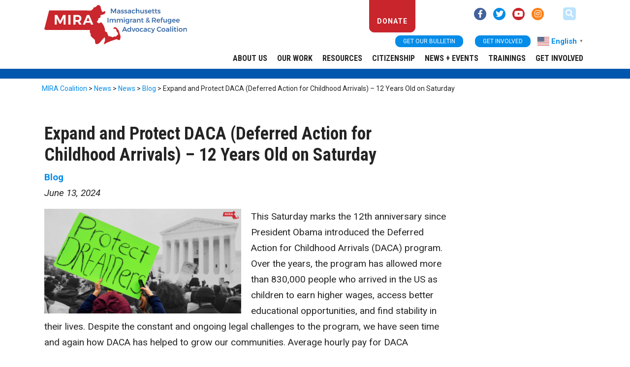

--- FILE ---
content_type: text/html; charset=UTF-8
request_url: https://miracoalition.org/news/expand-and-protect-daca-deferred-action-for-childhood-arrivals-12-years-old-on-saturday/
body_size: 20299
content:
<!doctype html>
<html lang="en-US">
  <head>
  <meta charset="utf-8">
  <meta http-equiv="x-ua-compatible" content="ie=edge">
  <meta name="viewport" content="width=device-width, initial-scale=1, shrink-to-fit=no">
  <meta name='robots' content='index, follow, max-image-preview:large, max-snippet:-1, max-video-preview:-1' />
	<style>img:is([sizes="auto" i], [sizes^="auto," i]) { contain-intrinsic-size: 3000px 1500px }</style>
	
	<!-- This site is optimized with the Yoast SEO plugin v25.3 - https://yoast.com/wordpress/plugins/seo/ -->
	<title>Expand and Protect DACA (Deferred Action for Childhood Arrivals) – 12 Years Old on Saturday - MIRA Coalition</title>
	<link rel="canonical" href="https://www.miracoalition.org/news/expand-and-protect-daca-deferred-action-for-childhood-arrivals-12-years-old-on-saturday/" />
	<meta property="og:locale" content="en_US" />
	<meta property="og:type" content="article" />
	<meta property="og:title" content="Expand and Protect DACA (Deferred Action for Childhood Arrivals) – 12 Years Old on Saturday - MIRA Coalition" />
	<meta property="og:description" content="This Saturday marks the 12th anniversary since President Obama introduced the Deferred Action for Childhood Arrivals (DACA) program. Over the &hellip; More" />
	<meta property="og:url" content="https://www.miracoalition.org/news/expand-and-protect-daca-deferred-action-for-childhood-arrivals-12-years-old-on-saturday/" />
	<meta property="og:site_name" content="MIRA Coalition" />
	<meta property="article:publisher" content="https://www.facebook.com/miracoalition" />
	<meta property="article:published_time" content="2024-06-13T17:09:01+00:00" />
	<meta property="article:modified_time" content="2024-06-21T14:50:37+00:00" />
	<meta property="og:image" content="https://www.miracoalition.org/wp-content/uploads/2024/06/wordpress-600x600-June-13-DACA-Update-1920-x-1080-px-600-x-600-px.png" />
	<meta property="og:image:width" content="600" />
	<meta property="og:image:height" content="600" />
	<meta property="og:image:type" content="image/png" />
	<meta name="author" content="Laura Perras" />
	<meta name="twitter:card" content="summary_large_image" />
	<meta name="twitter:creator" content="@miracoalition" />
	<meta name="twitter:site" content="@miracoalition" />
	<meta name="twitter:label1" content="Written by" />
	<meta name="twitter:data1" content="Laura Perras" />
	<meta name="twitter:label2" content="Est. reading time" />
	<meta name="twitter:data2" content="3 minutes" />
	<script type="application/ld+json" class="yoast-schema-graph">{"@context":"https://schema.org","@graph":[{"@type":"WebPage","@id":"https://www.miracoalition.org/news/expand-and-protect-daca-deferred-action-for-childhood-arrivals-12-years-old-on-saturday/","url":"https://www.miracoalition.org/news/expand-and-protect-daca-deferred-action-for-childhood-arrivals-12-years-old-on-saturday/","name":"Expand and Protect DACA (Deferred Action for Childhood Arrivals) – 12 Years Old on Saturday - MIRA Coalition","isPartOf":{"@id":"https://miracoalition.org/#website"},"primaryImageOfPage":{"@id":"https://www.miracoalition.org/news/expand-and-protect-daca-deferred-action-for-childhood-arrivals-12-years-old-on-saturday/#primaryimage"},"image":{"@id":"https://www.miracoalition.org/news/expand-and-protect-daca-deferred-action-for-childhood-arrivals-12-years-old-on-saturday/#primaryimage"},"thumbnailUrl":"https://miracoalition.org/wp-content/uploads/2024/06/wordpress-600x600-June-13-DACA-Update-1920-x-1080-px-600-x-600-px.png","datePublished":"2024-06-13T17:09:01+00:00","dateModified":"2024-06-21T14:50:37+00:00","author":{"@id":"https://miracoalition.org/#/schema/person/1d58c0ae6574822e6fcc12a14dd13183"},"breadcrumb":{"@id":"https://www.miracoalition.org/news/expand-and-protect-daca-deferred-action-for-childhood-arrivals-12-years-old-on-saturday/#breadcrumb"},"inLanguage":"en-US","potentialAction":[{"@type":"ReadAction","target":["https://www.miracoalition.org/news/expand-and-protect-daca-deferred-action-for-childhood-arrivals-12-years-old-on-saturday/"]}]},{"@type":"ImageObject","inLanguage":"en-US","@id":"https://www.miracoalition.org/news/expand-and-protect-daca-deferred-action-for-childhood-arrivals-12-years-old-on-saturday/#primaryimage","url":"https://miracoalition.org/wp-content/uploads/2024/06/wordpress-600x600-June-13-DACA-Update-1920-x-1080-px-600-x-600-px.png","contentUrl":"https://miracoalition.org/wp-content/uploads/2024/06/wordpress-600x600-June-13-DACA-Update-1920-x-1080-px-600-x-600-px.png","width":600,"height":600},{"@type":"BreadcrumbList","@id":"https://www.miracoalition.org/news/expand-and-protect-daca-deferred-action-for-childhood-arrivals-12-years-old-on-saturday/#breadcrumb","itemListElement":[{"@type":"ListItem","position":1,"name":"Home","item":"https://miracoalition.org/"},{"@type":"ListItem","position":2,"name":"News","item":"https://www.miracoalition.org/news/"},{"@type":"ListItem","position":3,"name":"Expand and Protect DACA (Deferred Action for Childhood Arrivals) – 12 Years Old on Saturday"}]},{"@type":"WebSite","@id":"https://miracoalition.org/#website","url":"https://miracoalition.org/","name":"MIRA Coalition","description":"Massachusetts Immigrant and Refugee Advocacy Coalition","potentialAction":[{"@type":"SearchAction","target":{"@type":"EntryPoint","urlTemplate":"https://miracoalition.org/?s={search_term_string}"},"query-input":{"@type":"PropertyValueSpecification","valueRequired":true,"valueName":"search_term_string"}}],"inLanguage":"en-US"},{"@type":"Person","@id":"https://miracoalition.org/#/schema/person/1d58c0ae6574822e6fcc12a14dd13183","name":"Laura Perras","image":{"@type":"ImageObject","inLanguage":"en-US","@id":"https://miracoalition.org/#/schema/person/image/","url":"https://secure.gravatar.com/avatar/a6093c56e4c6eb60f1286a2e1ab48f5d2bf97d7734564b63399a7458e770958c?s=96&d=mm&r=g","contentUrl":"https://secure.gravatar.com/avatar/a6093c56e4c6eb60f1286a2e1ab48f5d2bf97d7734564b63399a7458e770958c?s=96&d=mm&r=g","caption":"Laura Perras"},"url":"https://miracoalition.org/news/author/lperras/"}]}</script>
	<!-- / Yoast SEO plugin. -->


<link rel='dns-prefetch' href='//kit.fontawesome.com' />
<link rel='dns-prefetch' href='//fonts.googleapis.com' />
<link rel="alternate" type="application/rss+xml" title="MIRA Coalition &raquo; Expand and Protect DACA (Deferred Action for Childhood Arrivals) – 12 Years Old on Saturday Comments Feed" href="https://miracoalition.org/news/expand-and-protect-daca-deferred-action-for-childhood-arrivals-12-years-old-on-saturday/feed/" />
<script type="text/javascript">
/* <![CDATA[ */
window._wpemojiSettings = {"baseUrl":"https:\/\/s.w.org\/images\/core\/emoji\/16.0.1\/72x72\/","ext":".png","svgUrl":"https:\/\/s.w.org\/images\/core\/emoji\/16.0.1\/svg\/","svgExt":".svg","source":{"concatemoji":"https:\/\/miracoalition.org\/wp-includes\/js\/wp-emoji-release.min.js?ver=6.8.2"}};
/*! This file is auto-generated */
!function(s,n){var o,i,e;function c(e){try{var t={supportTests:e,timestamp:(new Date).valueOf()};sessionStorage.setItem(o,JSON.stringify(t))}catch(e){}}function p(e,t,n){e.clearRect(0,0,e.canvas.width,e.canvas.height),e.fillText(t,0,0);var t=new Uint32Array(e.getImageData(0,0,e.canvas.width,e.canvas.height).data),a=(e.clearRect(0,0,e.canvas.width,e.canvas.height),e.fillText(n,0,0),new Uint32Array(e.getImageData(0,0,e.canvas.width,e.canvas.height).data));return t.every(function(e,t){return e===a[t]})}function u(e,t){e.clearRect(0,0,e.canvas.width,e.canvas.height),e.fillText(t,0,0);for(var n=e.getImageData(16,16,1,1),a=0;a<n.data.length;a++)if(0!==n.data[a])return!1;return!0}function f(e,t,n,a){switch(t){case"flag":return n(e,"\ud83c\udff3\ufe0f\u200d\u26a7\ufe0f","\ud83c\udff3\ufe0f\u200b\u26a7\ufe0f")?!1:!n(e,"\ud83c\udde8\ud83c\uddf6","\ud83c\udde8\u200b\ud83c\uddf6")&&!n(e,"\ud83c\udff4\udb40\udc67\udb40\udc62\udb40\udc65\udb40\udc6e\udb40\udc67\udb40\udc7f","\ud83c\udff4\u200b\udb40\udc67\u200b\udb40\udc62\u200b\udb40\udc65\u200b\udb40\udc6e\u200b\udb40\udc67\u200b\udb40\udc7f");case"emoji":return!a(e,"\ud83e\udedf")}return!1}function g(e,t,n,a){var r="undefined"!=typeof WorkerGlobalScope&&self instanceof WorkerGlobalScope?new OffscreenCanvas(300,150):s.createElement("canvas"),o=r.getContext("2d",{willReadFrequently:!0}),i=(o.textBaseline="top",o.font="600 32px Arial",{});return e.forEach(function(e){i[e]=t(o,e,n,a)}),i}function t(e){var t=s.createElement("script");t.src=e,t.defer=!0,s.head.appendChild(t)}"undefined"!=typeof Promise&&(o="wpEmojiSettingsSupports",i=["flag","emoji"],n.supports={everything:!0,everythingExceptFlag:!0},e=new Promise(function(e){s.addEventListener("DOMContentLoaded",e,{once:!0})}),new Promise(function(t){var n=function(){try{var e=JSON.parse(sessionStorage.getItem(o));if("object"==typeof e&&"number"==typeof e.timestamp&&(new Date).valueOf()<e.timestamp+604800&&"object"==typeof e.supportTests)return e.supportTests}catch(e){}return null}();if(!n){if("undefined"!=typeof Worker&&"undefined"!=typeof OffscreenCanvas&&"undefined"!=typeof URL&&URL.createObjectURL&&"undefined"!=typeof Blob)try{var e="postMessage("+g.toString()+"("+[JSON.stringify(i),f.toString(),p.toString(),u.toString()].join(",")+"));",a=new Blob([e],{type:"text/javascript"}),r=new Worker(URL.createObjectURL(a),{name:"wpTestEmojiSupports"});return void(r.onmessage=function(e){c(n=e.data),r.terminate(),t(n)})}catch(e){}c(n=g(i,f,p,u))}t(n)}).then(function(e){for(var t in e)n.supports[t]=e[t],n.supports.everything=n.supports.everything&&n.supports[t],"flag"!==t&&(n.supports.everythingExceptFlag=n.supports.everythingExceptFlag&&n.supports[t]);n.supports.everythingExceptFlag=n.supports.everythingExceptFlag&&!n.supports.flag,n.DOMReady=!1,n.readyCallback=function(){n.DOMReady=!0}}).then(function(){return e}).then(function(){var e;n.supports.everything||(n.readyCallback(),(e=n.source||{}).concatemoji?t(e.concatemoji):e.wpemoji&&e.twemoji&&(t(e.twemoji),t(e.wpemoji)))}))}((window,document),window._wpemojiSettings);
/* ]]> */
</script>
<style id='wp-emoji-styles-inline-css' type='text/css'>

	img.wp-smiley, img.emoji {
		display: inline !important;
		border: none !important;
		box-shadow: none !important;
		height: 1em !important;
		width: 1em !important;
		margin: 0 0.07em !important;
		vertical-align: -0.1em !important;
		background: none !important;
		padding: 0 !important;
	}
</style>
<link rel='stylesheet' id='wp-block-library-css' href='https://miracoalition.org/wp-includes/css/dist/block-library/style.min.css?ver=6.8.2' type='text/css' media='all' />
<style id='pdfemb-pdf-embedder-viewer-style-inline-css' type='text/css'>
.wp-block-pdfemb-pdf-embedder-viewer{max-width:none}

</style>
<style id='global-styles-inline-css' type='text/css'>
:root{--wp--preset--aspect-ratio--square: 1;--wp--preset--aspect-ratio--4-3: 4/3;--wp--preset--aspect-ratio--3-4: 3/4;--wp--preset--aspect-ratio--3-2: 3/2;--wp--preset--aspect-ratio--2-3: 2/3;--wp--preset--aspect-ratio--16-9: 16/9;--wp--preset--aspect-ratio--9-16: 9/16;--wp--preset--color--black: #000000;--wp--preset--color--cyan-bluish-gray: #abb8c3;--wp--preset--color--white: #ffffff;--wp--preset--color--pale-pink: #f78da7;--wp--preset--color--vivid-red: #cf2e2e;--wp--preset--color--luminous-vivid-orange: #ff6900;--wp--preset--color--luminous-vivid-amber: #fcb900;--wp--preset--color--light-green-cyan: #7bdcb5;--wp--preset--color--vivid-green-cyan: #00d084;--wp--preset--color--pale-cyan-blue: #8ed1fc;--wp--preset--color--vivid-cyan-blue: #0693e3;--wp--preset--color--vivid-purple: #9b51e0;--wp--preset--gradient--vivid-cyan-blue-to-vivid-purple: linear-gradient(135deg,rgba(6,147,227,1) 0%,rgb(155,81,224) 100%);--wp--preset--gradient--light-green-cyan-to-vivid-green-cyan: linear-gradient(135deg,rgb(122,220,180) 0%,rgb(0,208,130) 100%);--wp--preset--gradient--luminous-vivid-amber-to-luminous-vivid-orange: linear-gradient(135deg,rgba(252,185,0,1) 0%,rgba(255,105,0,1) 100%);--wp--preset--gradient--luminous-vivid-orange-to-vivid-red: linear-gradient(135deg,rgba(255,105,0,1) 0%,rgb(207,46,46) 100%);--wp--preset--gradient--very-light-gray-to-cyan-bluish-gray: linear-gradient(135deg,rgb(238,238,238) 0%,rgb(169,184,195) 100%);--wp--preset--gradient--cool-to-warm-spectrum: linear-gradient(135deg,rgb(74,234,220) 0%,rgb(151,120,209) 20%,rgb(207,42,186) 40%,rgb(238,44,130) 60%,rgb(251,105,98) 80%,rgb(254,248,76) 100%);--wp--preset--gradient--blush-light-purple: linear-gradient(135deg,rgb(255,206,236) 0%,rgb(152,150,240) 100%);--wp--preset--gradient--blush-bordeaux: linear-gradient(135deg,rgb(254,205,165) 0%,rgb(254,45,45) 50%,rgb(107,0,62) 100%);--wp--preset--gradient--luminous-dusk: linear-gradient(135deg,rgb(255,203,112) 0%,rgb(199,81,192) 50%,rgb(65,88,208) 100%);--wp--preset--gradient--pale-ocean: linear-gradient(135deg,rgb(255,245,203) 0%,rgb(182,227,212) 50%,rgb(51,167,181) 100%);--wp--preset--gradient--electric-grass: linear-gradient(135deg,rgb(202,248,128) 0%,rgb(113,206,126) 100%);--wp--preset--gradient--midnight: linear-gradient(135deg,rgb(2,3,129) 0%,rgb(40,116,252) 100%);--wp--preset--font-size--small: 13px;--wp--preset--font-size--medium: 20px;--wp--preset--font-size--large: 36px;--wp--preset--font-size--x-large: 42px;--wp--preset--spacing--20: 0.44rem;--wp--preset--spacing--30: 0.67rem;--wp--preset--spacing--40: 1rem;--wp--preset--spacing--50: 1.5rem;--wp--preset--spacing--60: 2.25rem;--wp--preset--spacing--70: 3.38rem;--wp--preset--spacing--80: 5.06rem;--wp--preset--shadow--natural: 6px 6px 9px rgba(0, 0, 0, 0.2);--wp--preset--shadow--deep: 12px 12px 50px rgba(0, 0, 0, 0.4);--wp--preset--shadow--sharp: 6px 6px 0px rgba(0, 0, 0, 0.2);--wp--preset--shadow--outlined: 6px 6px 0px -3px rgba(255, 255, 255, 1), 6px 6px rgba(0, 0, 0, 1);--wp--preset--shadow--crisp: 6px 6px 0px rgba(0, 0, 0, 1);}:where(body) { margin: 0; }.wp-site-blocks > .alignleft { float: left; margin-right: 2em; }.wp-site-blocks > .alignright { float: right; margin-left: 2em; }.wp-site-blocks > .aligncenter { justify-content: center; margin-left: auto; margin-right: auto; }:where(.is-layout-flex){gap: 0.5em;}:where(.is-layout-grid){gap: 0.5em;}.is-layout-flow > .alignleft{float: left;margin-inline-start: 0;margin-inline-end: 2em;}.is-layout-flow > .alignright{float: right;margin-inline-start: 2em;margin-inline-end: 0;}.is-layout-flow > .aligncenter{margin-left: auto !important;margin-right: auto !important;}.is-layout-constrained > .alignleft{float: left;margin-inline-start: 0;margin-inline-end: 2em;}.is-layout-constrained > .alignright{float: right;margin-inline-start: 2em;margin-inline-end: 0;}.is-layout-constrained > .aligncenter{margin-left: auto !important;margin-right: auto !important;}.is-layout-constrained > :where(:not(.alignleft):not(.alignright):not(.alignfull)){margin-left: auto !important;margin-right: auto !important;}body .is-layout-flex{display: flex;}.is-layout-flex{flex-wrap: wrap;align-items: center;}.is-layout-flex > :is(*, div){margin: 0;}body .is-layout-grid{display: grid;}.is-layout-grid > :is(*, div){margin: 0;}body{padding-top: 0px;padding-right: 0px;padding-bottom: 0px;padding-left: 0px;}a:where(:not(.wp-element-button)){text-decoration: underline;}:root :where(.wp-element-button, .wp-block-button__link){background-color: #32373c;border-width: 0;color: #fff;font-family: inherit;font-size: inherit;line-height: inherit;padding: calc(0.667em + 2px) calc(1.333em + 2px);text-decoration: none;}.has-black-color{color: var(--wp--preset--color--black) !important;}.has-cyan-bluish-gray-color{color: var(--wp--preset--color--cyan-bluish-gray) !important;}.has-white-color{color: var(--wp--preset--color--white) !important;}.has-pale-pink-color{color: var(--wp--preset--color--pale-pink) !important;}.has-vivid-red-color{color: var(--wp--preset--color--vivid-red) !important;}.has-luminous-vivid-orange-color{color: var(--wp--preset--color--luminous-vivid-orange) !important;}.has-luminous-vivid-amber-color{color: var(--wp--preset--color--luminous-vivid-amber) !important;}.has-light-green-cyan-color{color: var(--wp--preset--color--light-green-cyan) !important;}.has-vivid-green-cyan-color{color: var(--wp--preset--color--vivid-green-cyan) !important;}.has-pale-cyan-blue-color{color: var(--wp--preset--color--pale-cyan-blue) !important;}.has-vivid-cyan-blue-color{color: var(--wp--preset--color--vivid-cyan-blue) !important;}.has-vivid-purple-color{color: var(--wp--preset--color--vivid-purple) !important;}.has-black-background-color{background-color: var(--wp--preset--color--black) !important;}.has-cyan-bluish-gray-background-color{background-color: var(--wp--preset--color--cyan-bluish-gray) !important;}.has-white-background-color{background-color: var(--wp--preset--color--white) !important;}.has-pale-pink-background-color{background-color: var(--wp--preset--color--pale-pink) !important;}.has-vivid-red-background-color{background-color: var(--wp--preset--color--vivid-red) !important;}.has-luminous-vivid-orange-background-color{background-color: var(--wp--preset--color--luminous-vivid-orange) !important;}.has-luminous-vivid-amber-background-color{background-color: var(--wp--preset--color--luminous-vivid-amber) !important;}.has-light-green-cyan-background-color{background-color: var(--wp--preset--color--light-green-cyan) !important;}.has-vivid-green-cyan-background-color{background-color: var(--wp--preset--color--vivid-green-cyan) !important;}.has-pale-cyan-blue-background-color{background-color: var(--wp--preset--color--pale-cyan-blue) !important;}.has-vivid-cyan-blue-background-color{background-color: var(--wp--preset--color--vivid-cyan-blue) !important;}.has-vivid-purple-background-color{background-color: var(--wp--preset--color--vivid-purple) !important;}.has-black-border-color{border-color: var(--wp--preset--color--black) !important;}.has-cyan-bluish-gray-border-color{border-color: var(--wp--preset--color--cyan-bluish-gray) !important;}.has-white-border-color{border-color: var(--wp--preset--color--white) !important;}.has-pale-pink-border-color{border-color: var(--wp--preset--color--pale-pink) !important;}.has-vivid-red-border-color{border-color: var(--wp--preset--color--vivid-red) !important;}.has-luminous-vivid-orange-border-color{border-color: var(--wp--preset--color--luminous-vivid-orange) !important;}.has-luminous-vivid-amber-border-color{border-color: var(--wp--preset--color--luminous-vivid-amber) !important;}.has-light-green-cyan-border-color{border-color: var(--wp--preset--color--light-green-cyan) !important;}.has-vivid-green-cyan-border-color{border-color: var(--wp--preset--color--vivid-green-cyan) !important;}.has-pale-cyan-blue-border-color{border-color: var(--wp--preset--color--pale-cyan-blue) !important;}.has-vivid-cyan-blue-border-color{border-color: var(--wp--preset--color--vivid-cyan-blue) !important;}.has-vivid-purple-border-color{border-color: var(--wp--preset--color--vivid-purple) !important;}.has-vivid-cyan-blue-to-vivid-purple-gradient-background{background: var(--wp--preset--gradient--vivid-cyan-blue-to-vivid-purple) !important;}.has-light-green-cyan-to-vivid-green-cyan-gradient-background{background: var(--wp--preset--gradient--light-green-cyan-to-vivid-green-cyan) !important;}.has-luminous-vivid-amber-to-luminous-vivid-orange-gradient-background{background: var(--wp--preset--gradient--luminous-vivid-amber-to-luminous-vivid-orange) !important;}.has-luminous-vivid-orange-to-vivid-red-gradient-background{background: var(--wp--preset--gradient--luminous-vivid-orange-to-vivid-red) !important;}.has-very-light-gray-to-cyan-bluish-gray-gradient-background{background: var(--wp--preset--gradient--very-light-gray-to-cyan-bluish-gray) !important;}.has-cool-to-warm-spectrum-gradient-background{background: var(--wp--preset--gradient--cool-to-warm-spectrum) !important;}.has-blush-light-purple-gradient-background{background: var(--wp--preset--gradient--blush-light-purple) !important;}.has-blush-bordeaux-gradient-background{background: var(--wp--preset--gradient--blush-bordeaux) !important;}.has-luminous-dusk-gradient-background{background: var(--wp--preset--gradient--luminous-dusk) !important;}.has-pale-ocean-gradient-background{background: var(--wp--preset--gradient--pale-ocean) !important;}.has-electric-grass-gradient-background{background: var(--wp--preset--gradient--electric-grass) !important;}.has-midnight-gradient-background{background: var(--wp--preset--gradient--midnight) !important;}.has-small-font-size{font-size: var(--wp--preset--font-size--small) !important;}.has-medium-font-size{font-size: var(--wp--preset--font-size--medium) !important;}.has-large-font-size{font-size: var(--wp--preset--font-size--large) !important;}.has-x-large-font-size{font-size: var(--wp--preset--font-size--x-large) !important;}
:where(.wp-block-post-template.is-layout-flex){gap: 1.25em;}:where(.wp-block-post-template.is-layout-grid){gap: 1.25em;}
:where(.wp-block-columns.is-layout-flex){gap: 2em;}:where(.wp-block-columns.is-layout-grid){gap: 2em;}
:root :where(.wp-block-pullquote){font-size: 1.5em;line-height: 1.6;}
</style>
<link rel='stylesheet' id='widgetopts-styles-css' href='https://miracoalition.org/wp-content/plugins/widget-options/assets/css/widget-options.css?ver=4.1.1' type='text/css' media='all' />
<link rel='stylesheet' id='sage/main.css-css' href='https://miracoalition.org/wp-content/themes/miracoalition/dist/styles/main_b14b15da.css' type='text/css' media='all' />
<link rel='stylesheet' id='googleFonts-css' href='https://fonts.googleapis.com/css?family=Roboto%3A400%2C400i%2C500%2C500i%2C700%2C700i%2C900%2C900i%7CRoboto+Condensed%3A400%2C400i%2C700%2C700i%7CHepta+Slab%3A800&#038;display=swap&#038;ver=6.8.2' type='text/css' media='all' />
<script type="text/javascript" src="https://miracoalition.org/wp-includes/js/jquery/jquery.min.js?ver=3.7.1" id="jquery-core-js"></script>
<script type="text/javascript" src="https://miracoalition.org/wp-includes/js/jquery/jquery-migrate.min.js?ver=3.4.1" id="jquery-migrate-js"></script>
<script type="text/javascript" id="stripe_nfpluginsettings-js-extra">
/* <![CDATA[ */
var stripe_nfpluginsettings = {"clearLogRestUrl":"https:\/\/miracoalition.org\/wp-json\/ninja-forms-stripe\/v1\/debug-log\/delete-all","clearLogButtonId":"stripe_clear_debug_logger","downloadLogRestUrl":"https:\/\/miracoalition.org\/wp-json\/ninja-forms-stripe\/v1\/debug-log\/get-all","downloadLogButtonId":"stripe_download_debug_logger","_wpnonce":"7e2257b620"};
/* ]]> */
</script>
<script type="text/javascript" src="https://miracoalition.org/wp-content/plugins/ninja-forms-stripe/assets/js/nfpluginsettings.js?ver=3.2.7" id="stripe_nfpluginsettings-js"></script>
<script type="text/javascript" id="file_uploads_nfpluginsettings-js-extra">
/* <![CDATA[ */
var params = {"clearLogRestUrl":"https:\/\/miracoalition.org\/wp-json\/nf-file-uploads\/debug-log\/delete-all","clearLogButtonId":"file_uploads_clear_debug_logger","downloadLogRestUrl":"https:\/\/miracoalition.org\/wp-json\/nf-file-uploads\/debug-log\/get-all","downloadLogButtonId":"file_uploads_download_debug_logger"};
/* ]]> */
</script>
<script type="text/javascript" src="https://miracoalition.org/wp-content/plugins/ninja-forms-uploads/assets/js/nfpluginsettings.js?ver=3.3.19" id="file_uploads_nfpluginsettings-js"></script>
<link rel="https://api.w.org/" href="https://miracoalition.org/wp-json/" /><link rel="alternate" title="JSON" type="application/json" href="https://miracoalition.org/wp-json/wp/v2/posts/7965" /><link rel="EditURI" type="application/rsd+xml" title="RSD" href="https://miracoalition.org/xmlrpc.php?rsd" />
<meta name="generator" content="WordPress 6.8.2" />
<link rel='shortlink' href='https://miracoalition.org/?p=7965' />
<link rel="alternate" title="oEmbed (JSON)" type="application/json+oembed" href="https://miracoalition.org/wp-json/oembed/1.0/embed?url=https%3A%2F%2Fmiracoalition.org%2Fnews%2Fexpand-and-protect-daca-deferred-action-for-childhood-arrivals-12-years-old-on-saturday%2F" />
<link rel="alternate" title="oEmbed (XML)" type="text/xml+oembed" href="https://miracoalition.org/wp-json/oembed/1.0/embed?url=https%3A%2F%2Fmiracoalition.org%2Fnews%2Fexpand-and-protect-daca-deferred-action-for-childhood-arrivals-12-years-old-on-saturday%2F&#038;format=xml" />

		<!-- GA Google Analytics @ https://m0n.co/ga -->
		<script async src="https://www.googletagmanager.com/gtag/js?id=G-3ZGK2DTRWV"></script>
		<script>
			window.dataLayer = window.dataLayer || [];
			function gtag(){dataLayer.push(arguments);}
			gtag('js', new Date());
			gtag('config', 'G-3ZGK2DTRWV');
		</script>

	<!-- Google Tag Manager -->
<script>(function(w,d,s,l,i){w[l]=w[l]||[];w[l].push({'gtm.start':
new Date().getTime(),event:'gtm.js'});var f=d.getElementsByTagName(s)[0],
j=d.createElement(s),dl=l!='dataLayer'?'&l='+l:'';j.async=true;j.src=
'https://www.googletagmanager.com/gtm.js?id='+i+dl;f.parentNode.insertBefore(j,f);
})(window,document,'script','dataLayer','GTM-55FJDCF');</script>
<!-- End Google Tag Manager -->
<link rel="icon" href="https://miracoalition.org/wp-content/uploads/2019/10/cropped-Asset-2-32x32.png" sizes="32x32" />
<link rel="icon" href="https://miracoalition.org/wp-content/uploads/2019/10/cropped-Asset-2-192x192.png" sizes="192x192" />
<link rel="apple-touch-icon" href="https://miracoalition.org/wp-content/uploads/2019/10/cropped-Asset-2-180x180.png" />
<meta name="msapplication-TileImage" content="https://miracoalition.org/wp-content/uploads/2019/10/cropped-Asset-2-270x270.png" />
		<style type="text/css" id="wp-custom-css">
			.myButton {
	background:linear-gradient(to bottom, #ff968f 5%, #f5301e 100%);
	background-color:#ff968f;
	border-radius:11px;
	border:1px solid #ff1100;
	display:inline-block;
	cursor:pointer;
	color:#ffffff;
	font-family:Arial;
	font-size:22px;
	font-weight:bold;
	padding:9px 28px;
	text-decoration:none;
}
.myButton:hover {
	background:linear-gradient(to bottom, #f5301e 5%, #ff968f 100%);
	background-color:#f5301e;
}
.myButton:active {
	position:relative;
	top:1px;
}
/* Style the buttons that are used to open and close the accordion panel */
.accordion {
  background-color: #eee;
  color: #444;
  cursor: pointer;
  padding: 18px;
  width: 100%;
  text-align: left;
  border: none;
  outline: none;
  transition: 0.4s;
}

/* Add a background color to the button if it is clicked on (add the .active class with JS), and when you move the mouse over it (hover) */
.active, .accordion:hover {
  background-color: #ccc;
}

/* Style the accordion panel. Note: hidden by default */
.panel {
  padding: 0 18px;
  background-color: white;
  display: none;
  overflow: hidden;
}

.boxed {
  border: 1px solid green ;
	padding: 5px;
}



linear-gradient(to bottom, #ff968f 5%, #f5301e 100

		</style>
		</head>
  <body class="wp-singular post-template-default single single-post postid-7965 single-format-standard wp-theme-miracoalitionresources international-migrants-day-honoring-strength-and-service sidebar-primary app-data index-data singular-data single-data single-post-data single-post-expand-and-protect-daca-deferred-action-for-childhood-arrivals-12-years-old-on-saturday-data">
    <a class="skip-to-main" href="#main-content">skip to main content</a>
        <header class="banner">
  <div class="container">
    <a class="brand" href="https://miracoalition.org/">
      <img src="https://miracoalition.org/wp-content/themes/miracoalition/resources/assets/images/mira_logo.svg" alt="MIRA Coalition" />
    </a>
    <div class="toplinks">
      <div class="row-1">
        <a class="donate btn btn-primary" aria-label="donate link (opens in new tab)" href="https://host.nxt.blackbaud.com/donor-form?svcid=renxt&formId=99a5f390-8b79-41ed-89d0-0a5d4111abcb&envid=p-Ez8UyF-6T0CLj7brUwUDPg" target="_blank">Donate</a>
        <div class="social">
          <a href="https://www.facebook.com/miracoalition" aria-label="facebook link (opens in new tab)" class="facebook-link" target="_blank"><i class="fab fa-facebook-f" aria-hidden="true"></i></a>
          <a href="https://www.twitter.com/miracoalition" aria-label="twitter link (opens in new tab)" class="twitter-link" target="_blank"><i class="fab fa-twitter" aria-hidden="true"></i></a>
          <a href="https://www.youtube.com/user/miracoalition/" aria-label="youtube link (opens in new tab)" class="youtube-link" target="_blank"><i class="fab fa-youtube" aria-hidden="true"></i></a>
          <a href="https://www.instagram.com/mira_coalition" aria-label="instagram link (opens in new tab)" class="instagram-link" target="_blank"><i class="fab fa-instagram" aria-hidden="true"></i></a>
        </div>
	      
	<form role="search" method="get" class="search-form"  action="https://miracoalition.org/" >
	  <i class="fas fa-search search-toggle" aria-label="search" aria-hidden="true" data-toggle="collapse" role="button" data-target="#search-fields"></i>
	  <div id="search-fields" class="collapse">
		<label class="screen-reader-text" for="s">Search MIRA Coalition</label>
		<input type="search" class="search-field" placeholder="Search …" value="" name="s" />
		<input type="submit" class="search-submit btn" value="Go" />
	  </div>
	</form>      </div>
      <div class="row-2">
        <a href="#" class="btn-get bulletin btn btn-primary" data-toggle="modal" role="button" data-target="#newsletter-modal">Get our bulletin</a>
        <a class="btn-get involved btn btn-primary" role="button" href="/get-involved">Get Involved</a>
        <span class="gtranslate-block">
          <div class="gtranslate_wrapper" id="gt-wrapper-17776561"></div>        </span>
      </div>
    </div>
    <nav class="nav-primary">
              <button type="button" class="navbar-toggler collapsed" data-toggle="collapse" data-target="#navbar" aria-expanded="false">
          <span class="sr-only">Toggle navigation</span>
          <span class="icon-bar"></span>
          <span class="icon-bar"></span>
          <span class="icon-bar"></span>
        </button>
        <div id="navbar" class="menu-primary collapse fade"><ul id="menu-2021-clean-menu" class="nav"><li id="menu-item-3756" class="menu-item menu-item-type-custom menu-item-object-custom menu-item-has-children menu-item-3756"><a href="https://miracoalition.org/about-us/" aria-haspopup="true" aria-expanded="false" class="has-children">About US</a>
<ul class="sub-menu">
	<li id="menu-item-3764" class="menu-item menu-item-type-custom menu-item-object-custom menu-item-3764"><a href="https://miracoalition.org/about-us/mission/">Our Mission</a></li>
	<li id="menu-item-3765" class="menu-item menu-item-type-custom menu-item-object-custom menu-item-3765"><a href="https://miracoalition.org/about-us/history/">About MIRA</a></li>
	<li id="menu-item-3766" class="menu-item menu-item-type-custom menu-item-object-custom menu-item-3766"><a href="https://miracoalition.org/about-us/members/">MIRA Members</a></li>
	<li id="menu-item-3768" class="menu-item menu-item-type-custom menu-item-object-custom menu-item-3768"><a href="https://miracoalition.org/about-us/staff/">Staff</a></li>
	<li id="menu-item-3769" class="menu-item menu-item-type-custom menu-item-object-custom menu-item-3769"><a href="https://miracoalition.org/about-us/board-of-directors/">Board Of Directors</a></li>
	<li id="menu-item-3961" class="menu-item menu-item-type-post_type menu-item-object-page menu-item-3961"><a href="https://miracoalition.org/about-us/jobs-internships/">Jobs &#038; Internships</a></li>
	<li id="menu-item-3767" class="menu-item menu-item-type-custom menu-item-object-custom menu-item-3767"><a href="https://miracoalition.org/about-us/new-hampshire/">New Hampshire Alliance of Immigrants and Refugees</a></li>
</ul>
</li>
<li id="menu-item-3757" class="menu-item menu-item-type-custom menu-item-object-custom menu-item-has-children menu-item-3757"><a href="https://miracoalition.org/our-work/" aria-haspopup="true" aria-expanded="false" class="has-children">Our Work</a>
<ul class="sub-menu">
	<li id="menu-item-9587" class="menu-item menu-item-type-post_type menu-item-object-page menu-item-9587"><a href="https://miracoalition.org/protecting-our-immigrant-communities-campaign/">Protecting Massachusetts Communities campaign</a></li>
	<li id="menu-item-9110" class="menu-item menu-item-type-post_type menu-item-object-page menu-item-9110"><a href="https://miracoalition.org/2024-2025-advocacy-priorities/">2024-2025 Advocacy Priorities</a></li>
	<li id="menu-item-12579" class="menu-item menu-item-type-post_type menu-item-object-post menu-item-12579"><a href="https://miracoalition.org/news/safe-communities-act/">Safe Communities Act</a></li>
	<li id="menu-item-12580" class="menu-item menu-item-type-post_type menu-item-object-post menu-item-12580"><a href="https://miracoalition.org/news/immigrant-legal-defense-act/">Immigrant Legal Defense Act</a></li>
	<li id="menu-item-8697" class="menu-item menu-item-type-post_type menu-item-object-page menu-item-8697"><a href="https://miracoalition.org/our-work/physicians-pathway-act/">Physicians Pathway Act</a></li>
	<li id="menu-item-6534" class="menu-item menu-item-type-post_type menu-item-object-page menu-item-6534"><a href="https://miracoalition.org/our-work/ias/">Immigrant Assistance Services Program (IAS)</a></li>
	<li id="menu-item-3774" class="menu-item menu-item-type-custom menu-item-object-custom menu-item-3774"><a href="https://miracoalition.org/our-work/temporary-protected-status/">Temporary Protected Status (TPS)</a></li>
	<li id="menu-item-3760" class="menu-item menu-item-type-custom menu-item-object-custom menu-item-3760"><a href="https://miracoalition.org/americorps/">AmeriCorps</a></li>
	<li id="menu-item-6593" class="menu-item menu-item-type-post_type menu-item-object-page menu-item-6593"><a href="https://miracoalition.org/our-work/miras-strategic-plan-2023-2027/">MIRA’s Strategic Plan 2023-2027</a></li>
	<li id="menu-item-8523" class="menu-item menu-item-type-post_type menu-item-object-page menu-item-8523"><a href="https://miracoalition.org/2023-annual-report/">MIRA Coalition Annual Reports and Financials</a></li>
</ul>
</li>
<li id="menu-item-3758" class="menu-item menu-item-type-custom menu-item-object-custom menu-item-has-children menu-item-3758"><a href="https://miracoalition.org/news/category/resources/" aria-haspopup="true" aria-expanded="false" class="has-children">Resources</a>
<ul class="sub-menu">
	<li id="menu-item-9806" class="menu-item menu-item-type-post_type menu-item-object-post menu-item-9806"><a href="https://miracoalition.org/news/know-your-rights/">Know Your Rights</a></li>
	<li id="menu-item-7595" class="menu-item menu-item-type-custom menu-item-object-custom menu-item-7595"><a href="https://miracoalition.org/news/immigration-advocate-legal-helpline/">Immigration Helpline</a></li>
	<li id="menu-item-12652" class="menu-item menu-item-type-post_type menu-item-object-page menu-item-12652"><a href="https://miracoalition.org/massachusetts-massachusetts-access-to-counsel-initiative-maci/">Massachusetts Access to Counsel Initiative (MACI)</a></li>
	<li id="menu-item-10382" class="menu-item menu-item-type-post_type menu-item-object-post menu-item-10382"><a href="https://miracoalition.org/news/legal-services/">Legal services</a></li>
	<li id="menu-item-7308" class="menu-item menu-item-type-taxonomy menu-item-object-category menu-item-7308"><a href="https://miracoalition.org/news/category/resources/">MIRA Resources and Factsheets</a></li>
	<li id="menu-item-9296" class="menu-item menu-item-type-taxonomy menu-item-object-category current-post-ancestor menu-item-9296"><a href="https://miracoalition.org/news/category/news-events/">MIRA Coalition Blog</a></li>
	<li id="menu-item-3821" class="menu-item menu-item-type-custom menu-item-object-custom menu-item-3821"><a href="https://miracoalition.org/get-the-facts/massachusetts-reports-data/">MA Reports + Data</a></li>
	<li id="menu-item-8160" class="menu-item menu-item-type-custom menu-item-object-custom menu-item-8160"><a href="https://miracoalition.org/resources/tuition-equity-act/">Tuition Equity</a></li>
	<li id="menu-item-10065" class="menu-item menu-item-type-post_type menu-item-object-page menu-item-10065"><a href="https://miracoalition.org/miras-anti-hate-tracking-initiative/">MIRA’s Anti-Hate Tracking Initiative</a></li>
	<li id="menu-item-8796" class="menu-item menu-item-type-post_type menu-item-object-post menu-item-8796"><a href="https://miracoalition.org/news/language-guide-immigration-terminology/">LANGUAGE GUIDE: Immigration Terminology</a></li>
	<li id="menu-item-4273" class="menu-item menu-item-type-post_type menu-item-object-page menu-item-4273"><a href="https://miracoalition.org/cnap/">CNAP Online Repository</a></li>
</ul>
</li>
<li id="menu-item-3759" class="menu-item menu-item-type-custom menu-item-object-custom menu-item-has-children menu-item-3759"><a href="https://miracoalition.org/citizenship/" aria-haspopup="true" aria-expanded="false" class="has-children">Citizenship</a>
<ul class="sub-menu">
	<li id="menu-item-3830" class="menu-item menu-item-type-custom menu-item-object-custom menu-item-3830"><a href="https://miracoalition.org/citizenship/mira-citizenship-application-assistance/">Free Citizenship Application Help</a></li>
	<li id="menu-item-7801" class="menu-item menu-item-type-post_type menu-item-object-page menu-item-7801"><a href="https://miracoalition.org/citizenship/naturalizacion/">Ayuda gratuita para aplicaciones de ciudadania</a></li>
	<li id="menu-item-3832" class="menu-item menu-item-type-custom menu-item-object-custom menu-item-3832"><a href="https://miracoalition.org/citizenship/citizenship-service-providers/">Citizenship Class Providers</a></li>
	<li id="menu-item-3836" class="menu-item menu-item-type-custom menu-item-object-custom menu-item-3836"><a href="https://live-mira-coalition.pantheonsite.io/citizenship/citizenship-faq/">Citizenship FAQ</a></li>
	<li id="menu-item-3831" class="menu-item menu-item-type-custom menu-item-object-custom menu-item-3831"><a href="https://miracoalition.org/our-work/daca-application-assistance-request/">DACA Application Assistance</a></li>
</ul>
</li>
<li id="menu-item-3761" class="menu-item menu-item-type-custom menu-item-object-custom menu-item-has-children menu-item-3761"><a href="/news/category/news-events/" aria-haspopup="true" aria-expanded="false" class="has-children">News + Events</a>
<ul class="sub-menu">
	<li id="menu-item-13268" class="menu-item menu-item-type-post_type menu-item-object-page menu-item-13268"><a href="https://miracoalition.org/spring-into-action-miras-annual-immigrants-rights-conference-march-13/">Spring Into Action! MIRA’s Annual Immigrants’ Rights Conference March 13</a></li>
	<li id="menu-item-13242" class="menu-item menu-item-type-post_type menu-item-object-page menu-item-13242"><a href="https://miracoalition.org/immigrants-day-at-the-state-house-march-18-2026/">Immigrants’ Day at The State House March 18, 2026!</a></li>
	<li id="menu-item-13184" class="menu-item menu-item-type-post_type menu-item-object-page menu-item-13184"><a href="https://miracoalition.org/give-liberty-a-hand-2026/">Give Liberty a Hand May 20, 2026</a></li>
	<li id="menu-item-9292" class="menu-item menu-item-type-taxonomy menu-item-object-category menu-item-9292"><a href="https://miracoalition.org/news/category/news-events/policy_updates/">Policy Updates</a></li>
	<li id="menu-item-12289" class="menu-item menu-item-type-taxonomy menu-item-object-category menu-item-12289"><a href="https://miracoalition.org/news/category/news-events/bulletin-articles/goodnewsmira/">Good News</a></li>
	<li id="menu-item-7212" class="menu-item menu-item-type-post_type menu-item-object-page menu-item-7212"><a href="https://miracoalition.org/news/mira-weekly-bulletin/">MIRA Weekly Bulletin</a></li>
	<li id="menu-item-7904" class="menu-item menu-item-type-post_type menu-item-object-page menu-item-7904"><a href="https://miracoalition.org/news/events-calendar/">Events Calendar</a></li>
</ul>
</li>
<li id="menu-item-3936" class="menu-item menu-item-type-custom menu-item-object-custom menu-item-has-children menu-item-3936"><a href="https://www.miracoalition.org/our-work/education-training/" aria-haspopup="true" aria-expanded="false" class="has-children">Trainings</a>
<ul class="sub-menu">
	<li id="menu-item-9676" class="menu-item menu-item-type-post_type menu-item-object-page menu-item-9676"><a href="https://miracoalition.org/know-your-rights-trainings/">Know Your Rights Upcoming Trainings</a></li>
	<li id="menu-item-12426" class="menu-item menu-item-type-post_type menu-item-object-page menu-item-12426"><a href="https://miracoalition.org/40hourtraining/">Immigration Law Trainings &#038; Capacity Building</a></li>
	<li id="menu-item-10826" class="menu-item menu-item-type-post_type menu-item-object-page menu-item-10826"><a href="https://miracoalition.org/our-work/education-training/training-series/">Training Series</a></li>
	<li id="menu-item-10998" class="menu-item menu-item-type-post_type menu-item-object-page menu-item-10998"><a href="https://miracoalition.org/colibri/">Colibrí Fellowship at MIRA</a></li>
	<li id="menu-item-8241" class="menu-item menu-item-type-post_type menu-item-object-page menu-item-8241"><a href="https://miracoalition.org/stories-of-sun-fellowship/">Stories of SUN Fellowship</a></li>
</ul>
</li>
<li id="menu-item-8556" class="menu-item menu-item-type-custom menu-item-object-custom menu-item-has-children menu-item-8556"><a href="https://miracoalition.org/get-involved/" aria-haspopup="true" aria-expanded="false" class="has-children">Get Involved</a>
<ul class="sub-menu">
	<li id="menu-item-12929" class="menu-item menu-item-type-post_type menu-item-object-page menu-item-12929"><a href="https://miracoalition.org/empower-communities-this-year-end/">Empower Communities This Year-End</a></li>
	<li id="menu-item-4337" class="menu-item menu-item-type-post_type menu-item-object-page menu-item-4337"><a href="https://miracoalition.org/giving/">How to Give</a></li>
	<li id="menu-item-8557" class="menu-item menu-item-type-post_type menu-item-object-page menu-item-8557"><a href="https://miracoalition.org/get-involved/volunteer/">Volunteer</a></li>
	<li id="menu-item-9420" class="menu-item menu-item-type-post_type menu-item-object-page menu-item-9420"><a href="https://miracoalition.org/protecting-our-immigrant-communities-campaign/">Protecting Massachusetts Communities campaign</a></li>
	<li id="menu-item-8559" class="menu-item menu-item-type-post_type menu-item-object-page menu-item-8559"><a href="https://miracoalition.org/get-involved/massachusetts-welcomes/">Massachusetts Welcomes</a></li>
	<li id="menu-item-8605" class="menu-item menu-item-type-post_type menu-item-object-page menu-item-8605"><a href="https://miracoalition.org/petition/">Petition/Petición/Petição/Petisyon</a></li>
	<li id="menu-item-3847" class="menu-item menu-item-type-custom menu-item-object-custom menu-item-3847"><a href="https://miracoalition.org/news/writing-a-letter-to-the-editor/">Write a Letter to the Editor</a></li>
	<li id="menu-item-3846" class="menu-item menu-item-type-custom menu-item-object-custom menu-item-3846"><a href="https://miracoalition.org/news/writing-an-op-ed/">Writing an Op-Ed</a></li>
	<li id="menu-item-4264" class="menu-item menu-item-type-post_type menu-item-object-page menu-item-4264"><a href="https://miracoalition.org/get-involved/unafraid/">Support the Unafraid Boston Scholarship!</a></li>
	<li id="menu-item-4263" class="menu-item menu-item-type-post_type menu-item-object-page menu-item-4263"><a href="https://miracoalition.org/get-involved/somerville-dreamers/">Support Somerville Dreamers Scholarship!</a></li>
</ul>
</li>
</ul></div>
          </nav>
  </div>
</header>
    <div class="wrap" role="document">
      <div class="page-top">
          <div class="section-header">
  <div class="section-bar">
    <div class="container">
           </div>
  </div>
</div>

<div class="breadcrumbs container" typeof="BreadcrumbList" vocab="https://schema.org/">
  <!-- Breadcrumb NavXT 7.4.1 -->
<span property="itemListElement" typeof="ListItem"><a property="item" typeof="WebPage" title="Go to MIRA Coalition." href="https://miracoalition.org" class="home" ><span property="name">MIRA Coalition</span></a><meta property="position" content="1"></span> &gt; <span property="itemListElement" typeof="ListItem"><a property="item" typeof="WebPage" title="Go to News." href="https://miracoalition.org/news/" class="post-root post post-post" ><span property="name">News</span></a><meta property="position" content="2"></span> &gt; <span property="itemListElement" typeof="ListItem"><a property="item" typeof="WebPage" title="Go to the News category archives." href="https://miracoalition.org/news/category/news-events/" class="taxonomy category" ><span property="name">News</span></a><meta property="position" content="3"></span> &gt; <span property="itemListElement" typeof="ListItem"><a property="item" typeof="WebPage" title="Go to the Blog category archives." href="https://miracoalition.org/news/category/news-events/bulletin-articles/" class="taxonomy category" ><span property="name">Blog</span></a><meta property="position" content="4"></span> &gt; <span class="post post-post current-item">Expand and Protect DACA (Deferred Action for Childhood Arrivals) – 12 Years Old on Saturday</span></div>
      </div>
      <div id="main-content" class="content">
        <main class="main container">
            <div class="row">
    <div class="col-md-9">
               <article class="post-7965 post type-post status-publish format-standard has-post-thumbnail hentry category-bulletin-articles">
  <header>
    <h1 class="entry-title">Expand and Protect DACA (Deferred Action for Childhood Arrivals) – 12 Years Old on Saturday</h1>
    <div class="categories"><a href="https://miracoalition.org/news/category/news-events/bulletin-articles/" rel="category tag">Blog</a> </div>
<time class="updated" datetime="2024-06-13T17:09:01+00:00">June 13, 2024</time>
  </header>
  <div class="entry-content">
    <p><img fetchpriority="high" decoding="async" class="size-medium wp-image-7966 alignleft" src="https://miracoalition.org/wp-content/uploads/2024/06/MIRA-bulletin-June-13-DACA-Update-400x213.png" alt="" width="400" height="213" srcset="https://miracoalition.org/wp-content/uploads/2024/06/MIRA-bulletin-June-13-DACA-Update-400x213.png 400w, https://miracoalition.org/wp-content/uploads/2024/06/MIRA-bulletin-June-13-DACA-Update.png 564w" sizes="(max-width: 400px) 100vw, 400px" /></p>
<p><span style="font-weight: 400;">This Saturday marks the 12th anniversary since President Obama introduced the Deferred Action for Childhood Arrivals (DACA) program. Over the years, the program has allowed more than 830,000 people who arrived in the US as children to earn higher wages, access better educational opportunities, and find stability in their lives. Despite the constant and ongoing legal challenges to the program, we have seen time and again how DACA has helped to grow our communities. Average hourly pay for DACA recipients increased 86%, leading to greater stability at home, increased purchasing power in their communities, and increased tax collections for cities, states, and the federal government.  6% of DACA recipients started their own businesses and 17% received professional licenses. DACA recipients pay $5.6 billion every year in federal taxes and another $3.1 billion in state taxes, leaving them with another $24 billion in after-tax spending power. DACA recipients are also parents to over 250,000 US citizen children and no longer need to fear separation from their families due to deportation.</span></p>
<p><span style="font-weight: 400;">But DACA was always intended as a temporary solution; a bandage to tide communities over until Congress passes the DREAM Act and provides people with a pathway to citizenship. Over a dozen different versions of the DREAM Act have been introduced in Congress since 2001, but it has always come up against significant opposition and has never been able to get through both chambers of Congress. And because DACA is an administrative action, future administrations could try to take it away just as the Trump Administration tried, and failed, to do. DACA also continues to face court challenges as anti-immigrant state’s attorneys general try to poke holes in the program’s legality. Without Congressional action, the benefits that DACA has brought to our communities and our families remain tenuous at best.</span></p>
<p><span style="font-weight: 400;">Unfortunately, DACA is not unique in this regard. Over 600,000 people across the country currently have Temporary Protected Status, which like DACA provides temporary work authorization and protection from deportation. Yet many have had this “temporary” status for a  quarter century now. They have built lives, homes, and families here, becoming integral parts of their communities, yet their futures remain uncertain. Haitians with TPS, for example, are still  waiting to hear from the Biden Administration whether their TPS will be renewed or will they be expected to leave when their TPS expires in early August. </span></p>
<p><span style="font-weight: 400;">Unless and until Congress acts, it is up to the Biden Administration to insulate these programs from harm and protect those who have already contributed so much to the US. You can make your voice heard right now and tell the administration that they need to </span><a href="https://unitedwedream.org/actions/12-years-of-daca-demand-president-biden-strengthen-and-expand-protections/"><span style="font-weight: 400;">protect and expand DACA</span></a><span style="font-weight: 400;"> in order to keep our families and communities from being torn apart. </span></p>
  </div>
  <footer>
    
  </footer>
  </article>
                                  <div class="related-issues">
            <h3>Related Issues</h3>
                          <a href="/news/category/bulletin-articles">Blog</a>
                      </div>
                      <div class="related-news">
          <h3>Related News</h3>
          <div class="row">
                          <div class="col-md-4 news-item">
                <div class="teaser">
                  <h4 class="entry-title"><a href="https://miracoalition.org/news/lawmakers-stand-with-haitian-community-as-tps-expiration-nears/">Lawmakers Stand with Haitian Community as TPS Expiration Nears</a></h4>
                  <div class="date">January 22, 2026</div>
                </div>
              </div>
                          <div class="col-md-4 news-item">
                <div class="teaser">
                  <h4 class="entry-title"><a href="https://miracoalition.org/news/fatal-ice-shooting-in-minneapolis-a-tragedy-that-must-not-be-ignored/">Fatal ICE Shooting in Minneapolis: A Tragedy That Must Not Be Ignored</a></h4>
                  <div class="date">January 8, 2026</div>
                </div>
              </div>
                          <div class="col-md-4 news-item">
                <div class="teaser">
                  <h4 class="entry-title"><a href="https://miracoalition.org/news/international-migrants-day-honoring-strength-and-service/">International Migrants&#8217; Day: Honoring Strength and Service</a></h4>
                  <div class="date">December 18, 2025</div>
                </div>
              </div>
                      </div>
        </div>
                </div>
    <div class="col-md-3">
      <aside class="sidebar">
              </aside>
    </div>
  </div>

        </main>
      </div>
    </div>
        <footer class="content-info">
  <div class="site-info">
    <div class="container">
      <div class="row footer-row">
        <div class="column logo col-md-3">
          <a href="https://miracoalition.org/">
            <img src="https://miracoalition.org/wp-content/themes/miracoalition/resources/assets/images/mira_logo_footer.svg" alt="MIRA Coalition" />
          </a>
          <div class="contact-info">
            69 Canal St 3rd floor <br />
            Boston, MA 02114 <br />
            617-350-5480 (voice) | <br />
            617-350-5499 (fax)
          </div>
        </div>
        <div class="column footer-nav col-md-3">
          <nav class="sidebar-navigation" aria-label="Footer Navigation"><ul id="menu-2021-clean-menu-1" class="menu-footer-menu"><li class="menu-item menu-item-type-custom menu-item-object-custom menu-item-3756"><a href="https://miracoalition.org/about-us/" aria-haspopup="true" aria-expanded="false" class="has-children">About US</a></li>
<li class="menu-item menu-item-type-custom menu-item-object-custom menu-item-3757"><a href="https://miracoalition.org/our-work/" aria-haspopup="true" aria-expanded="false" class="has-children">Our Work</a></li>
<li class="menu-item menu-item-type-custom menu-item-object-custom menu-item-3758"><a href="https://miracoalition.org/news/category/resources/" aria-haspopup="true" aria-expanded="false" class="has-children">Resources</a></li>
<li class="menu-item menu-item-type-custom menu-item-object-custom menu-item-3759"><a href="https://miracoalition.org/citizenship/" aria-haspopup="true" aria-expanded="false" class="has-children">Citizenship</a></li>
<li class="menu-item menu-item-type-custom menu-item-object-custom menu-item-3761"><a href="/news/category/news-events/" aria-haspopup="true" aria-expanded="false" class="has-children">News + Events</a></li>
<li class="menu-item menu-item-type-custom menu-item-object-custom menu-item-3936"><a href="https://www.miracoalition.org/our-work/education-training/" aria-haspopup="true" aria-expanded="false" class="has-children">Trainings</a></li>
<li class="menu-item menu-item-type-custom menu-item-object-custom menu-item-8556"><a href="https://miracoalition.org/get-involved/" aria-haspopup="true" aria-expanded="false" class="has-children">Get Involved</a></li>
</ul></nav>        </div>
        <div class="column col-md-3">
          <div class="get-links">
            <a href="#" data-toggle="modal" role="button" data-target="#newsletter-modal">Get our bulletin</a>
            <a href="/get-involved">Get Involved</a>
          </div>
        </div>
        <div class="column col-md-3">
          <div class="social">
            <a href="https://www.facebook.com/miracoalition" aria-label="facebook link (opens in new tab)" class="facebook-link" target="_blank"><i class="fab fa-facebook-f" aria-hidden="true"></i></a>
            <a href="https://www.twitter.com/miracoalition" aria-label="twitter link (opens in new tab)" class="twitter-link" target="_blank"><i class="fab fa-twitter" aria-hidden="true"></i></a>
            <a href="https://www.youtube.com/user/miracoalition" aria-label="youtube link (opens in new tab)" class="youtube-link" target="_blank"><i class="fab fa-youtube" aria-hidden="true"></i></a>
            <a href="https://www.instagram.com/mira_coalition" aria-label="instagram link (opens in new tab)" class="instagram-link" target="_blank"><i class="fab fa-instagram" aria-hidden="true"></i></a>
          </div>
          <div class="search">
            
	<form role="search" method="get" class="search-form"  action="https://miracoalition.org/" >
	  <i class="fas fa-search search-toggle" aria-label="search" aria-hidden="true" data-toggle="collapse" role="button" data-target="#search-fields"></i>
	  <div id="search-fields" class="collapse">
		<label class="screen-reader-text" for="s">Search MIRA Coalition</label>
		<input type="search" class="search-field" placeholder="Search …" value="" name="s" />
		<input type="submit" class="search-submit btn" value="Go" />
	  </div>
	</form>          </div>
          <div class="copyright">
            Copyright 2025 Massachusetts<br />
            Immigrant & Refugee Advocacy Coalition
          </div>
        </div>
      </div>
      <div class="sidebar">
        <section class="widget text-3 widget_text">			<div class="textwidget"><p>EIN 22-3115048</p>
</div>
		</section><section class="extendedwopts-md-center widget media_image-9 widget_media_image"><a href="https://unitedwaymassbay.org/"><img width="200" height="151" src="https://miracoalition.org/wp-content/uploads/2025/07/uwmbNEW_logo_localized_vert_4c-400x303.png" class="image wp-image-11589  attachment-200x151 size-200x151" alt="United Way of Massachusetts Bay logo" style="max-width: 100%; height: auto;" decoding="async" loading="lazy" srcset="https://miracoalition.org/wp-content/uploads/2025/07/uwmbNEW_logo_localized_vert_4c-400x303.png 400w, https://miracoalition.org/wp-content/uploads/2025/07/uwmbNEW_logo_localized_vert_4c-768x581.png 768w, https://miracoalition.org/wp-content/uploads/2025/07/uwmbNEW_logo_localized_vert_4c.png 909w" sizes="auto, (max-width: 200px) 100vw, 200px" /></a></section><section class="extendedwopts-md-center widget media_image-5 widget_media_image"><h3>Generous Supporter</h3><a href="https://cummingsfoundation.org/" target="_blank"><img width="198" height="63" src="https://miracoalition.org/wp-content/uploads/2024/05/Cummings-Foundation-logo-400x127.jpg" class="image wp-image-7863  attachment-200x63 size-200x63" alt="" style="max-width: 100%; height: auto;" title="Generous Supporter" decoding="async" loading="lazy" srcset="https://miracoalition.org/wp-content/uploads/2024/05/Cummings-Foundation-logo-400x127.jpg 400w, https://miracoalition.org/wp-content/uploads/2024/05/Cummings-Foundation-logo-1024x324.jpg 1024w, https://miracoalition.org/wp-content/uploads/2024/05/Cummings-Foundation-logo-768x243.jpg 768w, https://miracoalition.org/wp-content/uploads/2024/05/Cummings-Foundation-logo-1536x486.jpg 1536w, https://miracoalition.org/wp-content/uploads/2024/05/Cummings-Foundation-logo-2048x648.jpg 2048w" sizes="auto, (max-width: 198px) 100vw, 198px" /></a></section><section class="extendedwopts-md-center widget media_image-3 widget_media_image"><h3>Charity Gold!</h3><a href="https://app.candid.org/profile/7076132/massachusetts-immigrant-and-refugee-advocacy-coalition-inc-mira-coalition-22-3115048?_gl=1*1rjxjwe*_gcl_au*MTIwOTg3NDg1MC4xNzY4MzM3ODI3*_ga*NTQxMDUwMDQ1LjE3NjgzMzc4Mjc.*_ga_5W8PXYYGBX*czE3NjgzMzc4MjckbzEkZzAkdDE3NjgzMzc4MjckajYwJGwwJGgw"><img width="150" height="150" src="https://miracoalition.org/wp-content/uploads/2026/01/candid-seal-platinum-2026-150x150.png" class="image wp-image-13098  attachment-thumbnail size-thumbnail" alt="Platinum Transparency 2026 Candid." style="max-width: 100%; height: auto;" title="Charity Gold!" decoding="async" loading="lazy" srcset="https://miracoalition.org/wp-content/uploads/2026/01/candid-seal-platinum-2026-150x150.png 150w, https://miracoalition.org/wp-content/uploads/2026/01/candid-seal-platinum-2026.png 225w" sizes="auto, (max-width: 150px) 100vw, 150px" /></a></section><section class="extendedwopts-md-center widget media_image-7 widget_media_image"><img width="150" height="150" src="https://miracoalition.org/wp-content/uploads/2025/05/CommunityAdvocacyAward-Honoree-badge-2025-150x150.png" class="image wp-image-10796  attachment-thumbnail size-thumbnail" alt="" style="max-width: 100%; height: auto;" decoding="async" loading="lazy" srcset="https://miracoalition.org/wp-content/uploads/2025/05/CommunityAdvocacyAward-Honoree-badge-2025-150x150.png 150w, https://miracoalition.org/wp-content/uploads/2025/05/CommunityAdvocacyAward-Honoree-badge-2025.png 385w" sizes="auto, (max-width: 150px) 100vw, 150px" /></section>      </div>
    </div>
  </div>
</footer>

    <script type="speculationrules">
{"prefetch":[{"source":"document","where":{"and":[{"href_matches":"\/*"},{"not":{"href_matches":["\/wp-*.php","\/wp-admin\/*","\/wp-content\/uploads\/*","\/wp-content\/*","\/wp-content\/plugins\/*","\/wp-content\/themes\/miracoalition\/resources\/*","\/*\\?(.+)"]}},{"not":{"selector_matches":"a[rel~=\"nofollow\"]"}},{"not":{"selector_matches":".no-prefetch, .no-prefetch a"}}]},"eagerness":"conservative"}]}
</script>
<script type="text/javascript" src="https://miracoalition.org/wp-content/themes/miracoalition/dist/scripts/main_b14b15da.js" id="sage/main.js-js"></script>
<script type="text/javascript" src="https://kit.fontawesome.com/21ef3a18a3.js" id="fontAwesome-js"></script>
<script type="text/javascript" id="gt_widget_script_17776561-js-before">
/* <![CDATA[ */
window.gtranslateSettings = /* document.write */ window.gtranslateSettings || {};window.gtranslateSettings['17776561'] = {"default_language":"en","languages":["ar","zh-CN","nl","en","fr","de","ht","it","pt","ru","es","vi"],"url_structure":"none","flag_style":"2d","flag_size":24,"wrapper_selector":"#gt-wrapper-17776561","alt_flags":{"en":"usa","pt":"brazil"},"horizontal_position":"inline","flags_location":"\/wp-content\/plugins\/gtranslate\/flags\/"};
/* ]]> */
</script><script src="https://miracoalition.org/wp-content/plugins/gtranslate/js/popup.js?ver=6.8.2" data-no-optimize="1" data-no-minify="1" data-gt-orig-url="/news/expand-and-protect-daca-deferred-action-for-childhood-arrivals-12-years-old-on-saturday/" data-gt-orig-domain="miracoalition.org" data-gt-widget-id="17776561" defer></script>    <div class="modal fade" id="newsletter-modal" role="dialog" aria-hidden="true">
  <div class="modal-dialog" role="document">
    <div class="modal-content">
      <div class="modal-header">
        <h5 class="modal-title" id="exampleModalLongTitle">Subscribe</h5>
        <button type="button" class="close" data-dismiss="modal" aria-label="Close">
          <span aria-hidden="true">&times;</span>
        </button>
      </div>
      <div class="modal-body">
        <!-- Begin Mailchimp Signup Form -->
        <div id="mc_embed_shell">
          <link href="//cdn-images.mailchimp.com/embedcode/classic-061523.css" rel="stylesheet" type="text/css">
          <div id="mc_embed_signup">
            <form action="https://miracoalition.us1.list-manage.com/subscribe/post?u=75504251b9f18424250517f1c&amp;id=11a0edd723&amp;f_id=00e0d9e0f0" method="post" id="mc-embedded-subscribe-form" name="mc-embedded-subscribe-form" class="validate" target="_blank">
              <div id="mc_embed_signup_scroll"><h2>Subscribe</h2>
                <div class="indicates-required"><span class="asterisk">*</span> indicates required</div>
                <div class="mc-field-group"><label for="mce-EMAIL">Email Address <span class="asterisk">*</span></label><input type="email" name="EMAIL" class="required email" id="mce-EMAIL" required="" value=""></div><div class="mc-field-group"><label for="mce-FNAME">First Name </label><input type="text" name="FNAME" class=" text" id="mce-FNAME" value=""></div><div class="mc-field-group"><label for="mce-LNAME">Last Name </label><input type="text" name="LNAME" class=" text" id="mce-LNAME" value=""></div><div class="mc-field-group input-group"><strong>How often would you prefer to hear from us? </strong><ul><li><input type="radio" name="group[6613]" id="mce-group[6613]-6613-0" value="8"><label for="mce-group[6613]-6613-0">Anytime – this is my passion!</label></li><li><input type="radio" name="group[6613]" id="mce-group[6613]-6613-1" value="16"><label for="mce-group[6613]-6613-1">1-2x per week</label></li><li><input type="radio" name="group[6613]" id="mce-group[6613]-6613-2" value="32"><label for="mce-group[6613]-6613-2">1-2x per month</label></li></ul></div>
                <div id="mce-responses" class="clear">
                  <div class="response" id="mce-error-response" style="display: none;"></div>
                  <div class="response" id="mce-success-response" style="display: none;"></div>
                </div><div aria-hidden="true" style="position: absolute; left: -5000px;"><input type="text" name="b_75504251b9f18424250517f1c_11a0edd723" tabindex="-1" value=""></div><div class="clear"><input type="submit" name="subscribe" id="mc-embedded-subscribe" class="button" value="Subscribe"></div>
              </div>
            </form>
          </div>
          <script type="text/javascript" src="//s3.amazonaws.com/downloads.mailchimp.com/js/mc-validate.js"></script><script type="text/javascript">(function($) {window.fnames = new Array(); window.ftypes = new Array();fnames[0]='EMAIL';ftypes[0]='email';fnames[1]='FNAME';ftypes[1]='text';fnames[2]='LNAME';ftypes[2]='text';fnames[26]='MMERGE26';ftypes[26]='text';fnames[20]='SEGMENT';ftypes[20]='text';fnames[21]='MMERGE21';ftypes[21]='text';fnames[22]='MMERGE22';ftypes[22]='text';fnames[23]='MMERGE23';ftypes[23]='address';fnames[24]='MMERGE24';ftypes[24]='text';fnames[25]='MMERGE25';ftypes[25]='text';fnames[27]='MMERGE27';ftypes[27]='text';fnames[15]='ZIP';ftypes[15]='zip';fnames[28]='MMERGE28';ftypes[28]='text';fnames[29]='MMERGE29';ftypes[29]='text';fnames[30]='MMERGE30';ftypes[30]='text';fnames[31]='MMERGE31';ftypes[31]='date';fnames[32]='MMERGE32';ftypes[32]='text';fnames[33]='MMERGE33';ftypes[33]='date';fnames[19]='MMERGE19';ftypes[19]='text';fnames[18]='MMERGE18';ftypes[18]='url';fnames[4]='PREFIX';ftypes[4]='text';fnames[3]='DATEADD';ftypes[3]='date';fnames[5]='MMERGE5';ftypes[5]='text';fnames[6]='MMERGE6';ftypes[6]='text';fnames[17]='MMERGE17';ftypes[17]='text';fnames[16]='ORGANIZ';ftypes[16]='text';fnames[7]='PHONE';ftypes[7]='phone';fnames[14]='MMERGE14';ftypes[14]='text';fnames[8]='CELLPH';ftypes[8]='phone';fnames[9]='WORKPH';ftypes[9]='phone';fnames[10]='FAX';ftypes[10]='phone';fnames[11]='MMERGE11';ftypes[11]='text';fnames[12]='MMERGE12';ftypes[12]='text';fnames[13]='MMERGE13';ftypes[13]='text';}(jQuery));var $mcj = jQuery.noConflict(true);</script></div>

        <!--End mc_embed_signup-->
      </div>
    </div>
  </div>

</div>

<div class="modal fade" id="signup-modal" role="dialog" aria-hidden="true">
  <div class="modal-dialog" role="document">
    <div class="modal-content">
      <div class="modal-header">
        <h5 class="modal-title" id="exampleModalLongTitle">Sign up for SCA Coalition email updates</h5>
        <button type="button" class="close" data-dismiss="modal" aria-label="Close">
          <span aria-hidden="true">&times;</span>
        </button>
      </div>
      <div class="modal-body">
        <!-- Begin Mailchimp Signup Form -->
        <link href="//cdn-images.mailchimp.com/embedcode/classic-10_7.css" rel="stylesheet" type="text/css">
        <style type="text/css">
          #mc_embed_signup{background:#fff; clear:left; font:14px Helvetica,Arial,sans-serif; }
          /* Add your own Mailchimp form style overrides in your site stylesheet or in this style block.
            We recommend moving this block and the preceding CSS link to the HEAD of your HTML file. */
        </style>
        <div id="mc_embed_signup">
          <form action="https://miracoalition.us1.list-manage.com/subscribe/post?u=75504251b9f18424250517f1c&amp;id=f5a8e97c70" method="post" id="mc-embedded-subscribe-form" name="mc-embedded-subscribe-form" class="validate" target="_blank" novalidate>
            <div id="mc_embed_signup_scroll">
              <h2>Subscribe</h2>
              <div class="indicates-required"><span class="asterisk">*</span> indicates required</div>
              <div class="mc-field-group">
                <label for="mce-EMAIL">Email Address  <span class="asterisk">*</span>
                </label>
                <input type="email" value="" name="EMAIL" class="required email" id="mce-EMAIL">
              </div>
              <div class="mc-field-group">
                <label for="mce-FNAME">First Name </label>
                <input type="text" value="" name="FNAME" class="" id="mce-FNAME">
              </div>
              <div class="mc-field-group">
                <label for="mce-LNAME">Last Name </label>
                <input type="text" value="" name="LNAME" class="" id="mce-LNAME">
              </div>
              <div class="mc-field-group">
                <label for="mce-ORGANIZ">Organization </label>
                <input type="text" value="" name="ORGANIZ" class="" id="mce-ORGANIZ">
              </div>
              <div class="mc-field-group">
                <label for="mce-TITLE">Your Title or Role </label>
                <input type="text" value="" name="TITLE" class="" id="mce-TITLE">
              </div>
              <div class="mc-field-group size1of2">
                <label for="mce-MMERGE6">Phone </label>
                <input type="text" name="MMERGE6" class="" value="" id="mce-MMERGE6">
              </div>
              <div class="mc-field-group">
                <label for="mce-MMERGE7">Cell Phone </label>
                <input type="text" value="" name="MMERGE7" class="" id="mce-MMERGE7">
              </div>
              <div class="mc-field-group">
                <label for="mce-MMERGE10">City/Town </label>
                <input type="text" value="" name="MMERGE10" class="" id="mce-MMERGE10">
              </div>
              <div class="mc-field-group">
                <label for="mce-MMERGE12">ZIP </label>
                <input type="text" value="" name="MMERGE12" class="" id="mce-MMERGE12">
              </div>
              <div class="mc-field-group">
                <label for="mce-MMERGE13">Region </label>
                <select name="MMERGE13" class="" id="mce-MMERGE13">
                  <option value=""></option>
                  <option value="Statewide">Statewide</option>
                  <option value="Berkshires">Berkshires</option>
                  <option value="Pioneer Valley">Pioneer Valley</option>
                  <option value="Springfield area">Springfield area</option>
                  <option value="Worcester County">Worcester County</option>
                  <option value="Metrowest">Metrowest</option>
                  <option value="Merrimack Valley">Merrimack Valley</option>
                  <option value="North Shore/Essex County">North Shore/Essex County</option>
                  <option value="Mystic Valley/North of Boston">Mystic Valley/North of Boston</option>
                  <option value="Greater Boston">Greater Boston</option>
                  <option value="South Shore">South Shore</option>
                  <option value="Southcoast">Southcoast</option>
                  <option value="Southeast MA (inland)">Southeast MA (inland)</option>
                  <option value="Cape &amp; Islands">Cape &amp; Islands</option>

                </select>
              </div>
              <div class="mc-field-group">
                <label for="mce-MMERGE16">Who are your state legislators? </label>
                <input type="text" value="" name="MMERGE16" class="" id="mce-MMERGE16">
              </div>
              <div class="mc-field-group input-group">
                <strong>How can you contribute to the campaign? </strong>
                <ul><li><input type="checkbox" value="1" name="group[6633][1]" id="mce-group[6633]-6633-0"><label for="mce-group[6633]-6633-0">Forward action alerts to my network</label></li>
                  <li><input type="checkbox" value="2" name="group[6633][2]" id="mce-group[6633]-6633-1"><label for="mce-group[6633]-6633-1">Share social media campaigns</label></li>
                  <li><input type="checkbox" value="4" name="group[6633][4]" id="mce-group[6633]-6633-2"><label for="mce-group[6633]-6633-2">Write op-eds/letters to editor</label></li>
                  <li><input type="checkbox" value="8" name="group[6633][8]" id="mce-group[6633]-6633-3"><label for="mce-group[6633]-6633-3">Participate in actions/events in Boston</label></li>
                  <li><input type="checkbox" value="16" name="group[6633][16]" id="mce-group[6633]-6633-4"><label for="mce-group[6633]-6633-4">Mobilize my network to join the SCA campaign</label></li>
                  <li><input type="checkbox" value="32" name="group[6633][32]" id="mce-group[6633]-6633-5"><label for="mce-group[6633]-6633-5">Organize group meeting with legislator(s)</label></li>
                  <li><input type="checkbox" value="64" name="group[6633][64]" id="mce-group[6633]-6633-6"><label for="mce-group[6633]-6633-6">Organize a phone bank</label></li>
                  <li><input type="checkbox" value="128" name="group[6633][128]" id="mce-group[6633]-6633-7"><label for="mce-group[6633]-6633-7">Organize an event in my community</label></li>
                  <li><input type="checkbox" value="256" name="group[6633][256]" id="mce-group[6633]-6633-8"><label for="mce-group[6633]-6633-8">Other</label></li>
                </ul>
              </div>
              <div id="mce-responses" class="clear">
                <div class="response" id="mce-error-response" style="display:none"></div>
                <div class="response" id="mce-success-response" style="display:none"></div>
              </div>    <!-- real people should not fill this in and expect good things - do not remove this or risk form bot signups-->
              <div style="position: absolute; left: -5000px;" aria-hidden="true"><input type="text" name="b_75504251b9f18424250517f1c_f5a8e97c70" tabindex="-1" value=""></div>
              <div class="clear"><input type="submit" value="Subscribe" name="subscribe" id="mc-embedded-subscribe" class="button"></div>
            </div>
          </form>
        </div>
        <script type='text/javascript' src='//s3.amazonaws.com/downloads.mailchimp.com/js/mc-validate.js'></script><script type='text/javascript'>(function($) {window.fnames = new Array(); window.ftypes = new Array();fnames[0]='EMAIL';ftypes[0]='email';fnames[1]='FNAME';ftypes[1]='text';fnames[2]='LNAME';ftypes[2]='text';fnames[3]='ORGANIZ';ftypes[3]='text';fnames[4]='TITLE';ftypes[4]='text';fnames[6]='MMERGE6';ftypes[6]='phone';fnames[7]='MMERGE7';ftypes[7]='text';fnames[8]='MMERGE8';ftypes[8]='text';fnames[9]='MMERGE9';ftypes[9]='text';fnames[10]='MMERGE10';ftypes[10]='text';fnames[11]='MMERGE11';ftypes[11]='text';fnames[12]='MMERGE12';ftypes[12]='zip';fnames[13]='MMERGE13';ftypes[13]='dropdown';fnames[14]='MMERGE14';ftypes[14]='text';fnames[17]='MMERGE17';ftypes[17]='text';fnames[16]='MMERGE16';ftypes[16]='text';fnames[5]='MMERGE5';ftypes[5]='text';fnames[15]='MMERGE15';ftypes[15]='text';}(jQuery));var $mcj = jQuery.noConflict(true);</script>
        <!--End mc_embed_signup-->
      </div>
    </div>
  </div>

</div>

<div class="modal fade" id="signup-media-modal" role="dialog" aria-hidden="true">
  <div class="modal-dialog" role="document">
    <div class="modal-content">
      <div class="modal-header">
        <h5 class="modal-title" id="exampleModalLongTitle">Media List Signup</h5>
        <button type="button" class="close" data-dismiss="modal" aria-label="Close">
          <span aria-hidden="true">&times;</span>
        </button>
      </div>
      <div class="modal-body">
        <!-- Begin Mailchimp Signup Form -->
        <link href="//cdn-images.mailchimp.com/embedcode/classic-10_7.css" rel="stylesheet" type="text/css">
        <style type="text/css">
          #mc_embed_signup{background:#fff; clear:left; font:14px Helvetica,Arial,sans-serif; }
          /* Add your own Mailchimp form style overrides in your site stylesheet or in this style block.
            We recommend moving this block and the preceding CSS link to the HEAD of your HTML file. */
        </style>
        <div id="mc_embed_signup">
          <form action="https://miracoalition.us1.list-manage.com/subscribe/post?u=75504251b9f18424250517f1c&amp;id=cec4db3124" method="post" id="mc-embedded-subscribe-form" name="mc-embedded-subscribe-form" class="validate" target="_blank" novalidate>
            <div id="mc_embed_signup_scroll">
              <h2>Subscribe</h2>
              <div class="indicates-required"><span class="asterisk">*</span> indicates required</div>
              <div class="mc-field-group">
                <label for="mce-EMAIL">Email Address  <span class="asterisk">*</span>
                </label>
                <input type="email" value="" name="EMAIL" class="required email" id="mce-EMAIL">
              </div>
              <div class="mc-field-group">
                <label for="mce-FNAME">First Name </label>
                <input type="text" value="" name="FNAME" class="" id="mce-FNAME">
              </div>
              <div class="mc-field-group">
                <label for="mce-LNAME">Last Name </label>
                <input type="text" value="" name="LNAME" class="" id="mce-LNAME">
              </div>
              <div class="mc-field-group">
                <label for="mce-ORGANIZ">Organization </label>
                <input type="text" value="" name="ORGANIZ" class="" id="mce-ORGANIZ">
              </div>
              <div class="mc-field-group">
                <label for="mce-TITLE">Title / Beat </label>
                <input type="text" value="" name="TITLE" class="" id="mce-TITLE">
              </div>
              <div class="mc-field-group size1of2">
                <label for="mce-PHONE">Phone </label>
                <div class="phonefield phonefield-us">
                  (<span class="phonearea"><input class="phonepart " pattern="[0-9]*" id="mce-PHONE-area" name="PHONE[area]" maxlength="3" size="3" value="" type="text"></span>)
                  <span class="phonedetail1"><input class="phonepart " pattern="[0-9]*" id="mce-PHONE-detail1" name="PHONE[detail1]" maxlength="3" size="3" value="" type="text"></span> -
                  <span class="phonedetail2"><input class="phonepart " pattern="[0-9]*" id="mce-PHONE-detail2" name="PHONE[detail2]" maxlength="4" size="4" value="" type="text"></span>
                  <span class="small-meta nowrap">(###) ###-####</span>
                </div>
              </div><div class="mc-field-group size1of2">
                <label for="mce-CELLPH">Cell Phone </label>
                <div class="phonefield phonefield-us">
                  (<span class="phonearea"><input class="phonepart " pattern="[0-9]*" id="mce-CELLPH-area" name="CELLPH[area]" maxlength="3" size="3" value="" type="text"></span>)
                  <span class="phonedetail1"><input class="phonepart " pattern="[0-9]*" id="mce-CELLPH-detail1" name="CELLPH[detail1]" maxlength="3" size="3" value="" type="text"></span> -
                  <span class="phonedetail2"><input class="phonepart " pattern="[0-9]*" id="mce-CELLPH-detail2" name="CELLPH[detail2]" maxlength="4" size="4" value="" type="text"></span>
                  <span class="small-meta nowrap">(###) ###-####</span>
                </div>
              </div><div class="mc-field-group">
                <label for="mce-CITY">City </label>
                <input type="text" value="" name="CITY" class="" id="mce-CITY">
              </div>
              <div class="mc-field-group">
                <label for="mce-STATE">State </label>
                <input type="text" value="" name="STATE" class="" id="mce-STATE">
              </div>
              <div class="mc-field-group">
                <label for="mce-TWITTER">Twitter handle </label>
                <input type="text" value="" name="TWITTER" class="" id="mce-TWITTER">
              </div>
              <div class="mc-field-group">
                <label for="mce-NOTES">Notes </label>
                <input type="text" value="" name="NOTES" class="" id="mce-NOTES">
              </div>
              <div class="mc-field-group input-group">
                <strong>Interests </strong>
                <ul><li><input type="checkbox" value="1" name="group[6629][1]" id="mce-group[6629]-6629-0"><label for="mce-group[6629]-6629-0">Immigration news &amp; related policy</label></li>
                  <li><input type="checkbox" value="2" name="group[6629][2]" id="mce-group[6629]-6629-1"><label for="mce-group[6629]-6629-1">News/events of local interest</label></li>
                  <li><input type="checkbox" value="4" name="group[6629][4]" id="mce-group[6629]-6629-2"><label for="mce-group[6629]-6629-2">Specific topics only (please note above)</label></li>
                </ul>
              </div>
              <div id="mce-responses" class="clear">
                <div class="response" id="mce-error-response" style="display:none"></div>
                <div class="response" id="mce-success-response" style="display:none"></div>
              </div>    <!-- real people should not fill this in and expect good things - do not remove this or risk form bot signups-->
              <div style="position: absolute; left: -5000px;" aria-hidden="true"><input type="text" name="b_75504251b9f18424250517f1c_cec4db3124" tabindex="-1" value=""></div>
              <div class="clear"><input type="submit" value="Subscribe" name="subscribe" id="mc-embedded-subscribe" class="button"></div>
            </div>
          </form>
        </div>
        <script type='text/javascript' src='//s3.amazonaws.com/downloads.mailchimp.com/js/mc-validate.js'></script><script type='text/javascript'>(function($) {window.fnames = new Array(); window.ftypes = new Array();fnames[0]='EMAIL';ftypes[0]='email';fnames[4]='PREFIX';ftypes[4]='text';fnames[1]='FNAME';ftypes[1]='text';fnames[2]='LNAME';ftypes[2]='text';fnames[15]='ORGANIZ';ftypes[15]='text';fnames[16]='TITLE';ftypes[16]='text';fnames[7]='PHONE';ftypes[7]='phone';fnames[8]='CELLPH';ftypes[8]='phone';fnames[10]='STREET';ftypes[10]='text';fnames[12]='CITY';ftypes[12]='text';fnames[13]='STATE';ftypes[13]='text';fnames[14]='ZIP';ftypes[14]='zip';fnames[17]='WEB';ftypes[17]='url';fnames[6]='TWITTER';ftypes[6]='text';fnames[3]='NOTES';ftypes[3]='text';fnames[5]='REGION';ftypes[5]='radio';}(jQuery));var $mcj = jQuery.noConflict(true);</script>
        <!--End mc_embed_signup-->
      </div>
    </div>
  </div>

</div>
  </body>
</html>


--- FILE ---
content_type: image/svg+xml
request_url: https://miracoalition.org/wp-content/themes/miracoalition/resources/assets/images/mira_logo.svg
body_size: 6153
content:
<svg xmlns="http://www.w3.org/2000/svg" viewBox="0 0 374.8 103.29"><defs><style>.cls-1{fill:#c9262d;}.cls-2{fill:#fff;}.cls-3{fill:#396aa6;}</style></defs><title>MIRA_logo_final</title><g id="Layer_2" data-name="Layer 2"><g id="Layer_1-2" data-name="Layer 1"><path class="cls-1" d="M147.51,3.51,149.27,11l2.37,6.72,3.77.74a13.83,13.83,0,0,1,1.18-1.76c.87-1.17,3.36.3,3.87,1.1s-2,6.09-2,6.09l-7,2.2-4,1.15s.88,3.37.29,4.83-6.43,4-6.43,4,1.1,2.64.29,3.66-3.81,4.68-3.81,4.68l5.71,4.39,2.63-2.19,4.4-.44,5.7,8.34,3.08,8.78v4.83l2.92,2.78,2.34.73,2.64,7,1,3.21,6,1.18A44.2,44.2,0,0,1,179,84.73c1,.59,5-1.75,5-1.75h4.83l2.63-3.52s2.2-.22,2.49-2-1.17-4.82-1.17-4.82L190,69.51l-1-4.68s-2.4-2.9-3.08-2.34c-2.48,2.05-4.53-1.25-4.53-1.25s2.63-2.56,3.51-2.85,5.27,1.32,6.73,3.8c1.06,1.8,3.57,3.74,4.24,6.15.49,1.74,4.83,14.64,4.83,14.64s-1.24,7.75-1.9,8.63-4.68.58-4.68.58l-3.71-2.34-13.85,4.54-12.73,5.27s-6.44,4.39-7,3.51,3.07-10.54,3.07-10.54l-.87-7.9-5.27,5s-7.61,9.15-8.78,10.32a14.49,14.49,0,0,1-7,3.07c-2.19.12-3.95-2.19-3.95-2.19l-1.1-9s-9.65-8.53-10.49-10-.48-6-.48-6l-2.2-3.51-.22-6.59H3.51L0,63.66,12.73,14.49l110,.22,4.83-3.51s2.26-3.88,2.85-4.61,4.17-.66,4.17-.66S140.34,0,141.37,0,147.18,2.1,147.51,3.51Z"/><path class="cls-2" d="M27.55,26.44h6.34l7.85,15.48,7.77-15.48h6.3v25.2H50.7v-17L43.54,49.09H39.86l-7.2-14.48v17H27.55Z"/><path class="cls-2" d="M63.19,26.44h5.69v25.2H63.19Z"/><path class="cls-2" d="M91.74,51.64l-4-7.2H82v7.2H76.26V26.44H87.2c3.29,0,5.84.77,7.64,2.29a8,8,0,0,1,2.7,6.46,9.78,9.78,0,0,1-1.21,5,7.71,7.71,0,0,1-3.51,3.15l5.36,8.31ZM82,39.69H87.2a5.41,5.41,0,0,0,3.66-1.1,4,4,0,0,0,1.28-3.22,3.87,3.87,0,0,0-1.28-3.15,5.57,5.57,0,0,0-3.66-1.06H82Z"/><path class="cls-2" d="M122.74,51.64l-2-4.89H109.09l-2,4.89h-5.87l11-25.2h5.87l10.76,25.2ZM111,42.18h8l-4-9.8Z"/><path class="cls-3" d="M175.07,9.77h2.76L182,17.88l4.14-8.11h2.76v12.6h-2.22v-9l-3.92,7.74h-1.55l-3.94-7.74v9h-2.2Z"/><path class="cls-3" d="M197.59,22.37V21.2a3.18,3.18,0,0,1-1.29.95,4.73,4.73,0,0,1-1.82.32,3.84,3.84,0,0,1-1.77-.38A2.86,2.86,0,0,1,191.53,21a2.89,2.89,0,0,1-.42-1.53,2.56,2.56,0,0,1,1-2.12,4.26,4.26,0,0,1,2.7-.78h2.8v-.25A1.62,1.62,0,0,0,197,15a2.5,2.5,0,0,0-1.62-.47,5.58,5.58,0,0,0-2.87.9l-.84-1.62a10.69,10.69,0,0,1,2.06-.91,7.8,7.8,0,0,1,2.17-.27,4.29,4.29,0,0,1,2.91.9,3.2,3.2,0,0,1,1,2.52l0,6.3Zm-.83-2.17a1.66,1.66,0,0,0,.81-1.18v-.87h-2.43a2.67,2.67,0,0,0-1.37.28,1,1,0,0,0-.44.91,1.15,1.15,0,0,0,.46,1,2,2,0,0,0,1.25.36A3,3,0,0,0,196.76,20.2Z"/><path class="cls-3" d="M206.78,14.7a4.56,4.56,0,0,0-1.38-.24,1.82,1.82,0,0,0-.94.21.7.7,0,0,0-.35.64.76.76,0,0,0,.44.69,6.53,6.53,0,0,0,1.39.52,12.12,12.12,0,0,1,1.66.6,3.18,3.18,0,0,1,1.13.88,2.4,2.4,0,0,1,.47,1.54,2.47,2.47,0,0,1-1.08,2.16,4.65,4.65,0,0,1-2.72.76,6.94,6.94,0,0,1-2.17-.35,5.22,5.22,0,0,1-1.8-1l.81-1.64a4.72,4.72,0,0,0,1.54.87,5.19,5.19,0,0,0,1.71.32,2.06,2.06,0,0,0,1-.23.72.72,0,0,0,.39-.67.82.82,0,0,0-.45-.76,8.33,8.33,0,0,0-1.46-.56,13.35,13.35,0,0,1-1.59-.56,3,3,0,0,1-1.06-.85,2.32,2.32,0,0,1-.45-1.49,2.5,2.5,0,0,1,1-2.16,4.3,4.3,0,0,1,2.6-.75,6.73,6.73,0,0,1,1.88.27,5.94,5.94,0,0,1,1.65.75l-.85,1.7A6.45,6.45,0,0,0,206.78,14.7Z"/><path class="cls-3" d="M215.46,14.7a4.56,4.56,0,0,0-1.38-.24,1.79,1.79,0,0,0-.94.21.69.69,0,0,0-.36.64.75.75,0,0,0,.45.69,6.32,6.32,0,0,0,1.39.52,13.19,13.19,0,0,1,1.66.6,3.15,3.15,0,0,1,1.12.88,2.34,2.34,0,0,1,.48,1.54,2.47,2.47,0,0,1-1.08,2.16,4.67,4.67,0,0,1-2.72.76,7.05,7.05,0,0,1-2.18-.35,5.22,5.22,0,0,1-1.8-1l.81-1.64a4.77,4.77,0,0,0,1.55.87,5.19,5.19,0,0,0,1.71.32,2.08,2.08,0,0,0,1-.23.73.73,0,0,0,.38-.67.82.82,0,0,0-.45-.76,8,8,0,0,0-1.46-.56,13.77,13.77,0,0,1-1.58-.56A2.87,2.87,0,0,1,211,17a2.32,2.32,0,0,1-.45-1.49,2.49,2.49,0,0,1,1-2.16,4.32,4.32,0,0,1,2.6-.75,6.75,6.75,0,0,1,1.89.27,6,6,0,0,1,1.64.75l-.84,1.7A6.45,6.45,0,0,0,215.46,14.7Z"/><path class="cls-3" d="M225.56,22.37V21.2a3.11,3.11,0,0,1-1.29.95,4.73,4.73,0,0,1-1.82.32,3.84,3.84,0,0,1-1.77-.38A2.86,2.86,0,0,1,219.5,21a2.89,2.89,0,0,1-.42-1.53,2.56,2.56,0,0,1,1-2.12,4.26,4.26,0,0,1,2.7-.78h2.81v-.25A1.63,1.63,0,0,0,225,15a2.46,2.46,0,0,0-1.62-.47,5.55,5.55,0,0,0-2.86.9l-.85-1.62a11,11,0,0,1,2.06-.91,7.8,7.8,0,0,1,2.17-.27,4.29,4.29,0,0,1,2.91.9,3.2,3.2,0,0,1,1,2.52l0,6.3Zm-.82-2.17a1.66,1.66,0,0,0,.81-1.18v-.87h-2.43a2.69,2.69,0,0,0-1.38.28,1,1,0,0,0-.44.91,1.15,1.15,0,0,0,.46,1,2,2,0,0,0,1.25.36A3,3,0,0,0,224.74,20.2Z"/><path class="cls-3" d="M234.6,14.72a2.46,2.46,0,0,0-1.9.79,2.89,2.89,0,0,0-.73,2,3,3,0,0,0,.73,2.09,2.46,2.46,0,0,0,1.9.79,3.06,3.06,0,0,0,2.59-1.13l1.46,1.2A4.14,4.14,0,0,1,236.94,22a5.65,5.65,0,0,1-2.47.51,5.09,5.09,0,0,1-2.52-.62,4.23,4.23,0,0,1-1.72-1.71,5.18,5.18,0,0,1-.62-2.55,5.29,5.29,0,0,1,.62-2.58A4.34,4.34,0,0,1,232,13.28a5.18,5.18,0,0,1,2.55-.62,5.83,5.83,0,0,1,2.35.46,4.21,4.21,0,0,1,1.68,1.31l-1.42,1.35A3.26,3.26,0,0,0,234.6,14.72Z"/><path class="cls-3" d="M249.16,13.65a3.71,3.71,0,0,1,1,2.7v6h-2.36V17a2.15,2.15,0,0,0-.58-1.59,2.08,2.08,0,0,0-1.56-.59,2.43,2.43,0,0,0-1.86.79,2.92,2.92,0,0,0-.68,2v4.74h-2.34V9h2.34v5.56a3.64,3.64,0,0,1,3.47-1.92A3.41,3.41,0,0,1,249.16,13.65Z"/><path class="cls-3" d="M261.64,12.74v9.63h-2.36V20.58a3.47,3.47,0,0,1-3.35,1.88,3.37,3.37,0,0,1-2.56-1,3.79,3.79,0,0,1-.93-2.7v-6h2.36v5.34a2.25,2.25,0,0,0,.54,1.59,2,2,0,0,0,1.53.57,2.2,2.2,0,0,0,1.76-.79,3,3,0,0,0,.65-2V12.74Z"/><path class="cls-3" d="M268.81,14.7a4.56,4.56,0,0,0-1.38-.24,1.82,1.82,0,0,0-.94.21.68.68,0,0,0-.35.64.74.74,0,0,0,.44.69,6.53,6.53,0,0,0,1.39.52,12.63,12.63,0,0,1,1.66.6,3.15,3.15,0,0,1,1.12.88,2.34,2.34,0,0,1,.48,1.54,2.47,2.47,0,0,1-1.08,2.16,4.67,4.67,0,0,1-2.72.76,7.05,7.05,0,0,1-2.18-.35,5.41,5.41,0,0,1-1.8-1l.81-1.64a4.87,4.87,0,0,0,1.55.87,5.19,5.19,0,0,0,1.71.32,2.08,2.08,0,0,0,1-.23.73.73,0,0,0,.38-.67.82.82,0,0,0-.45-.76,8.16,8.16,0,0,0-1.45-.56,13.35,13.35,0,0,1-1.59-.56,2.87,2.87,0,0,1-1.06-.85,2.32,2.32,0,0,1-.45-1.49,2.49,2.49,0,0,1,1-2.16,4.33,4.33,0,0,1,2.61-.75,6.73,6.73,0,0,1,1.88.27,6,6,0,0,1,1.64.75l-.84,1.7A6.45,6.45,0,0,0,268.81,14.7Z"/><path class="cls-3" d="M280.71,14a5.39,5.39,0,0,1,1.16,3.69c0,.31,0,.54,0,.7h-7.11a2.84,2.84,0,0,0,1,1.61,2.79,2.79,0,0,0,1.79.59,3.78,3.78,0,0,0,1.42-.28,3.68,3.68,0,0,0,1.18-.8l1.26,1.31A4.76,4.76,0,0,1,279.59,22a5.84,5.84,0,0,1-2.29.44,5.36,5.36,0,0,1-2.61-.62A4.25,4.25,0,0,1,273,20.13a5.17,5.17,0,0,1-.61-2.55A5.13,5.13,0,0,1,273,15a4.36,4.36,0,0,1,1.73-1.73,5.09,5.09,0,0,1,2.54-.63A4.38,4.38,0,0,1,280.71,14Zm-1,2.82a2.35,2.35,0,0,0-.71-1.69,2.45,2.45,0,0,0-1.76-.63,2.51,2.51,0,0,0-1.72.62,2.72,2.72,0,0,0-.85,1.7Z"/><path class="cls-3" d="M289.52,21.77a4.55,4.55,0,0,1-2.41.7,2.92,2.92,0,0,1-2-.72,2.8,2.8,0,0,1-.79-2.16V14.84h-1.35l0-1.71h1.37V10.49h2.32v2.64h2.76v1.71H286.6v4.34a1.48,1.48,0,0,0,.25.95,1,1,0,0,0,.76.27A3.39,3.39,0,0,0,289,20Z"/><path class="cls-3" d="M297,21.77a4.55,4.55,0,0,1-2.41.7,2.92,2.92,0,0,1-2-.72,2.8,2.8,0,0,1-.79-2.16V14.84H290.4l0-1.71h1.37V10.49h2.32v2.64h2.76v1.71h-2.76v4.34a1.48,1.48,0,0,0,.25.95,1,1,0,0,0,.76.27,3.39,3.39,0,0,0,1.37-.39Z"/><path class="cls-3" d="M303.08,14.7a4.56,4.56,0,0,0-1.38-.24,1.82,1.82,0,0,0-.94.21.68.68,0,0,0-.35.64.74.74,0,0,0,.44.69,6.53,6.53,0,0,0,1.39.52,12.12,12.12,0,0,1,1.66.6A3.07,3.07,0,0,1,305,18a2.34,2.34,0,0,1,.48,1.54,2.47,2.47,0,0,1-1.08,2.16,4.65,4.65,0,0,1-2.72.76,6.94,6.94,0,0,1-2.17-.35,5.22,5.22,0,0,1-1.8-1l.81-1.64a4.72,4.72,0,0,0,1.54.87,5.19,5.19,0,0,0,1.71.32,2.06,2.06,0,0,0,1-.23.72.72,0,0,0,.39-.67.82.82,0,0,0-.45-.76,8.33,8.33,0,0,0-1.46-.56,13.35,13.35,0,0,1-1.59-.56,3,3,0,0,1-1.06-.85,2.32,2.32,0,0,1-.45-1.49,2.5,2.5,0,0,1,1-2.16,4.3,4.3,0,0,1,2.6-.75,6.73,6.73,0,0,1,1.88.27,5.94,5.94,0,0,1,1.65.75l-.85,1.7A6.45,6.45,0,0,0,303.08,14.7Z"/><path class="cls-3" d="M166.25,33.77h2.42v12.6h-2.42Z"/><path class="cls-3" d="M186.86,37.65a3.75,3.75,0,0,1,.94,2.7v6h-2.36V41a2.24,2.24,0,0,0-.56-1.61,2.06,2.06,0,0,0-1.54-.59,2.36,2.36,0,0,0-1.78.81,3,3,0,0,0-.65,2v4.76h-2.36V41a2.24,2.24,0,0,0-.56-1.61,2,2,0,0,0-1.53-.59,2.36,2.36,0,0,0-1.79.81,2.92,2.92,0,0,0-.66,2v4.76h-2.34V36.74H174v1.78a3.54,3.54,0,0,1,3.39-1.87,3.57,3.57,0,0,1,2.11.6,3.17,3.17,0,0,1,1.2,1.7,3.55,3.55,0,0,1,3.58-2.3A3.33,3.33,0,0,1,186.86,37.65Z"/><path class="cls-3" d="M205.6,37.65a3.75,3.75,0,0,1,.94,2.7v6h-2.36V41a2.2,2.2,0,0,0-.57-1.61,2,2,0,0,0-1.54-.59,2.35,2.35,0,0,0-1.77.81,2.92,2.92,0,0,0-.66,2v4.76h-2.35V41a2.24,2.24,0,0,0-.56-1.61,2,2,0,0,0-1.53-.59,2.36,2.36,0,0,0-1.79.81,2.92,2.92,0,0,0-.66,2v4.76h-2.34V36.74h2.34v1.78a3.52,3.52,0,0,1,3.38-1.87,3.61,3.61,0,0,1,2.12.6,3.17,3.17,0,0,1,1.2,1.7,3.55,3.55,0,0,1,3.58-2.3A3.33,3.33,0,0,1,205.6,37.65Z"/><path class="cls-3" d="M211.25,33a1.38,1.38,0,0,1,.38,1,1.33,1.33,0,0,1-.38,1,1.33,1.33,0,0,1-1.9,0,1.33,1.33,0,0,1-.38-1,1.38,1.38,0,0,1,.38-1,1.35,1.35,0,0,1,1.9,0Zm-2.1,3.75h2.34v9.63h-2.34Z"/><path class="cls-3" d="M223.19,36.74v8.71a4.49,4.49,0,0,1-.62,2.38,4.16,4.16,0,0,1-1.77,1.57,6.12,6.12,0,0,1-2.65.55,7.08,7.08,0,0,1-4.07-1.28L215,47a5,5,0,0,0,3,1,3,3,0,0,0,2.06-.67,2.28,2.28,0,0,0,.77-1.82V44.37a3.22,3.22,0,0,1-1.26,1.12,4,4,0,0,1-1.8.39,4.21,4.21,0,0,1-2.23-.58A4,4,0,0,1,214,43.66a5.23,5.23,0,0,1-.54-2.42,5.1,5.1,0,0,1,.54-2.39,3.94,3.94,0,0,1,1.52-1.61,4.31,4.31,0,0,1,2.23-.58,4,4,0,0,1,1.79.4,3.34,3.34,0,0,1,1.27,1.12V36.74Zm-3.05,6.54a3.14,3.14,0,0,0,0-4,2.41,2.41,0,0,0-1.85-.76,2.37,2.37,0,0,0-1.84.77,3.06,3.06,0,0,0,0,4,2.62,2.62,0,0,0,3.69,0Z"/><path class="cls-3" d="M229.61,37.16a3.82,3.82,0,0,1,1.95-.51v2.26a3.2,3.2,0,0,0-2.39.7,2.67,2.67,0,0,0-.89,2.11v4.65h-2.34V36.74h2.34v1.85A3.54,3.54,0,0,1,229.61,37.16Z"/><path class="cls-3" d="M238.54,46.37V45.2a3.18,3.18,0,0,1-1.29.95,4.73,4.73,0,0,1-1.82.32,3.89,3.89,0,0,1-1.78-.38A2.83,2.83,0,0,1,232.48,45a2.89,2.89,0,0,1-.42-1.53,2.56,2.56,0,0,1,1-2.12,4.26,4.26,0,0,1,2.7-.78h2.8v-.25A1.62,1.62,0,0,0,238,39a2.5,2.5,0,0,0-1.62-.47,5.58,5.58,0,0,0-2.87.9l-.84-1.62a10.69,10.69,0,0,1,2.06-.91,7.8,7.8,0,0,1,2.17-.27,4.27,4.27,0,0,1,2.9.9,3.21,3.21,0,0,1,1.06,2.52l0,6.3Zm-.83-2.17a1.66,1.66,0,0,0,.81-1.18v-.87h-2.43a2.67,2.67,0,0,0-1.37.28,1,1,0,0,0-.44.91,1.17,1.17,0,0,0,.45,1,2,2,0,0,0,1.26.36A3,3,0,0,0,237.71,44.2Z"/><path class="cls-3" d="M251.88,37.65a3.71,3.71,0,0,1,1,2.7v6h-2.35V41a2.19,2.19,0,0,0-.58-1.59,2.1,2.1,0,0,0-1.57-.59,2.37,2.37,0,0,0-1.84.79,2.92,2.92,0,0,0-.68,2v4.74h-2.34V36.74h2.34v1.8a3.64,3.64,0,0,1,3.46-1.89A3.44,3.44,0,0,1,251.88,37.65Z"/><path class="cls-3" d="M261.1,45.77a4.58,4.58,0,0,1-2.42.7,2.91,2.91,0,0,1-2-.72,2.8,2.8,0,0,1-.79-2.16V38.84h-1.35l0-1.71h1.37V34.49h2.32v2.64h2.75v1.71h-2.75v4.34a1.42,1.42,0,0,0,.25,1,1,1,0,0,0,.76.27,3.43,3.43,0,0,0,1.37-.39Z"/><path class="cls-3" d="M276.59,46.78l-1.9-1.89a5.35,5.35,0,0,1-3.75,1.58,4.68,4.68,0,0,1-2.06-.45,3.71,3.71,0,0,1-1.46-1.28,3.36,3.36,0,0,1-.53-1.85,2.92,2.92,0,0,1,.71-2,7.1,7.1,0,0,1,2-1.46,7.78,7.78,0,0,1-.88-1.52,3.8,3.8,0,0,1-.28-1.36,2.65,2.65,0,0,1,.92-2.1,3.61,3.61,0,0,1,2.45-.8,4,4,0,0,1,1.71.34,2.79,2.79,0,0,1,1.17,1,2.49,2.49,0,0,1,.41,1.42,2.56,2.56,0,0,1-.79,1.93A9.06,9.06,0,0,1,272,39.8c.7.76,1.51,1.61,2.45,2.53a10.16,10.16,0,0,0,1-2.19l1.53,1.13a9.34,9.34,0,0,1-1.26,2.34l2,2Zm-3.16-3.13c-1.23-1.21-2.2-2.23-2.92-3a4.85,4.85,0,0,0-1.24,1,1.67,1.67,0,0,0-.43,1.14,1.83,1.83,0,0,0,.63,1.44,2.28,2.28,0,0,0,1.56.56A3.52,3.52,0,0,0,273.43,43.65Zm-2.33-5a6.78,6.78,0,0,0,1.55-1,1.62,1.62,0,0,0,.54-1.21,1.18,1.18,0,0,0-.39-.93,1.4,1.4,0,0,0-1-.35,1.53,1.53,0,0,0-1.11.41,1.42,1.42,0,0,0-.42,1.05A3.82,3.82,0,0,0,271.1,38.63Z"/><path class="cls-3" d="M290.87,46.37l-2.18-3.73-.45,0H285.4v3.71H283V33.77h5.26A5.65,5.65,0,0,1,292,34.9a4,4,0,0,1,1.33,3.2,4.67,4.67,0,0,1-.64,2.52,3.85,3.85,0,0,1-1.86,1.57l2.77,4.18Zm-5.47-5.84h2.84a3.19,3.19,0,0,0,2.09-.59,2.15,2.15,0,0,0,.72-1.76,2.08,2.08,0,0,0-.72-1.73,3.25,3.25,0,0,0-2.09-.58H285.4Z"/><path class="cls-3" d="M303.39,38a5.39,5.39,0,0,1,1.16,3.69c0,.31,0,.54,0,.7h-7.11a2.69,2.69,0,0,0,2.75,2.2,3.82,3.82,0,0,0,1.42-.28,3.53,3.53,0,0,0,1.17-.8L304,44.8A4.73,4.73,0,0,1,302.27,46a5.89,5.89,0,0,1-2.3.44,5.34,5.34,0,0,1-2.6-.62,4.19,4.19,0,0,1-1.73-1.71,5.61,5.61,0,0,1,0-5.11,4.36,4.36,0,0,1,1.73-1.73,5.09,5.09,0,0,1,2.54-.63A4.38,4.38,0,0,1,303.39,38Zm-1,2.82a2.35,2.35,0,0,0-.71-1.69,2.45,2.45,0,0,0-1.76-.63,2.51,2.51,0,0,0-1.72.62,2.78,2.78,0,0,0-.86,1.7Z"/><path class="cls-3" d="M309.58,35.22a1.14,1.14,0,0,0-.35.92v1h2.41v1.71h-2.41v7.53h-2.34V38.84h-1.26V37.13h1.26v-.92a3.24,3.24,0,0,1,.47-1.8,2.9,2.9,0,0,1,1.25-1.13,3.89,3.89,0,0,1,1.7-.38,4,4,0,0,1,1.76.42l-.41,1.89a3.22,3.22,0,0,0-1.19-.29A1.31,1.31,0,0,0,309.58,35.22Z"/><path class="cls-3" d="M322.11,36.74v9.63h-2.35V44.58a3.47,3.47,0,0,1-3.35,1.88,3.37,3.37,0,0,1-2.56-1,3.79,3.79,0,0,1-.93-2.7v-6h2.35v5.34a2.26,2.26,0,0,0,.55,1.59,2,2,0,0,0,1.52.57,2.21,2.21,0,0,0,1.77-.79,3,3,0,0,0,.65-2V36.74Z"/><path class="cls-3" d="M333.83,36.74v8.71a4.4,4.4,0,0,1-.62,2.38,4.08,4.08,0,0,1-1.76,1.57,6.16,6.16,0,0,1-2.66.55,7.11,7.11,0,0,1-4.07-1.28l.94-1.69a5,5,0,0,0,3,1,3.06,3.06,0,0,0,2.06-.67,2.28,2.28,0,0,0,.76-1.82V44.37a3.09,3.09,0,0,1-1.26,1.12,3.92,3.92,0,0,1-1.8.39,4.24,4.24,0,0,1-2.23-.58,4,4,0,0,1-1.51-1.64,5.23,5.23,0,0,1-.54-2.42,5.1,5.1,0,0,1,.54-2.39,3.91,3.91,0,0,1,1.51-1.61,4.33,4.33,0,0,1,2.23-.58,4,4,0,0,1,1.79.4,3.2,3.2,0,0,1,1.27,1.12V36.74Zm-3.05,6.54a3.14,3.14,0,0,0,0-4,2.61,2.61,0,0,0-3.69,0,3.06,3.06,0,0,0,0,4,2.62,2.62,0,0,0,3.69,0Z"/><path class="cls-3" d="M344.06,38a5.34,5.34,0,0,1,1.17,3.69c0,.31,0,.54,0,.7H338.1a2.69,2.69,0,0,0,2.75,2.2,3.77,3.77,0,0,0,1.41-.28,3.47,3.47,0,0,0,1.18-.8l1.26,1.31A4.73,4.73,0,0,1,343,46a5.89,5.89,0,0,1-2.3.44,5.34,5.34,0,0,1-2.6-.62,4.19,4.19,0,0,1-1.73-1.71,5.53,5.53,0,0,1,0-5.11,4.36,4.36,0,0,1,1.73-1.73,5.09,5.09,0,0,1,2.54-.63A4.35,4.35,0,0,1,344.06,38Zm-1,2.82a2.3,2.3,0,0,0-.7-1.69,2.45,2.45,0,0,0-1.76-.63,2.49,2.49,0,0,0-1.72.62,2.78,2.78,0,0,0-.86,1.7Z"/><path class="cls-3" d="M354.72,38a5.34,5.34,0,0,1,1.16,3.69,6.57,6.57,0,0,1,0,.7h-7.11a2.8,2.8,0,0,0,1,1.61,2.76,2.76,0,0,0,1.79.59,3.77,3.77,0,0,0,1.41-.28,3.68,3.68,0,0,0,1.18-.8l1.26,1.31A4.73,4.73,0,0,1,353.61,46a5.89,5.89,0,0,1-2.3.44,5.34,5.34,0,0,1-2.6-.62A4.28,4.28,0,0,1,347,44.13a5.17,5.17,0,0,1-.61-2.55A5.24,5.24,0,0,1,347,39a4.39,4.39,0,0,1,1.74-1.73,5.06,5.06,0,0,1,2.54-.63A4.36,4.36,0,0,1,354.72,38Zm-1,2.82a2.34,2.34,0,0,0-.7-1.69,2.73,2.73,0,0,0-3.48,0,2.73,2.73,0,0,0-.86,1.7Z"/><path class="cls-3" d="M215.27,70.37l-1.12-2.67H208l-1.12,2.67h-2.5l5.52-12.6h2.51l5.45,12.6Zm-6.41-4.74h4.43l-2.2-5.29Z"/><path class="cls-3" d="M228.14,57V70.37H225.8V68.82a3.51,3.51,0,0,1-1.34,1.23,4.12,4.12,0,0,1-1.9.42,4.49,4.49,0,0,1-2.4-.62,4.19,4.19,0,0,1-1.62-1.74,5.64,5.64,0,0,1-.57-2.59,5.56,5.56,0,0,1,.56-2.54,4.18,4.18,0,0,1,1.61-1.72,4.54,4.54,0,0,1,2.36-.61,4.07,4.07,0,0,1,1.93.43,3.7,3.7,0,0,1,1.37,1.24V57ZM225,67.69a3.29,3.29,0,0,0,0-4.23,2.76,2.76,0,0,0-3.93,0,3.29,3.29,0,0,0,0,4.23,2.76,2.76,0,0,0,3.93,0Z"/><path class="cls-3" d="M229.67,60.75h2.45l2.52,7.32,2.46-7.32h2.36l-3.67,9.63h-2.41Z"/><path class="cls-3" d="M247.32,61.28A4.4,4.4,0,0,1,249.1,63a5,5,0,0,1,.64,2.54,5.19,5.19,0,0,1-.64,2.58,4.4,4.4,0,0,1-1.78,1.72,6,6,0,0,1-5.3,0,4.39,4.39,0,0,1-1.8-1.72,5.19,5.19,0,0,1-.63-2.58,5,5,0,0,1,.63-2.54,4.39,4.39,0,0,1,1.8-1.72,6,6,0,0,1,5.3,0Zm-4.62,2.19a3.3,3.3,0,0,0,0,4.21,2.57,2.57,0,0,0,2,.81,2.53,2.53,0,0,0,1.94-.81,3.3,3.3,0,0,0,0-4.21,2.53,2.53,0,0,0-1.94-.81A2.57,2.57,0,0,0,242.7,63.47Z"/><path class="cls-3" d="M255.88,62.72a2.45,2.45,0,0,0-1.9.79,2.89,2.89,0,0,0-.73,2.05,3,3,0,0,0,.73,2.09,2.45,2.45,0,0,0,1.9.79,3.07,3.07,0,0,0,2.59-1.13l1.46,1.2A4.27,4.27,0,0,1,258.22,70a5.65,5.65,0,0,1-2.47.51,5.13,5.13,0,0,1-2.53-.62,4.29,4.29,0,0,1-1.72-1.71,5.17,5.17,0,0,1-.61-2.55,5.29,5.29,0,0,1,.62-2.58,4.28,4.28,0,0,1,1.73-1.72,5.18,5.18,0,0,1,2.55-.62,5.81,5.81,0,0,1,2.34.46,4.25,4.25,0,0,1,1.69,1.31l-1.42,1.35A3.26,3.26,0,0,0,255.88,62.72Z"/><path class="cls-3" d="M267.27,70.37V69.2a3.21,3.21,0,0,1-1.3,1,4.64,4.64,0,0,1-1.81.32,3.86,3.86,0,0,1-1.78-.38A2.92,2.92,0,0,1,261.2,69a3,3,0,0,1-.41-1.53,2.59,2.59,0,0,1,.95-2.12,4.29,4.29,0,0,1,2.7-.78h2.81v-.25a1.6,1.6,0,0,0-.56-1.32,2.46,2.46,0,0,0-1.62-.47,5.57,5.57,0,0,0-2.86.9l-.84-1.62a10.69,10.69,0,0,1,2.06-.91,7.75,7.75,0,0,1,2.17-.27,4.28,4.28,0,0,1,2.9.9,3.24,3.24,0,0,1,1.06,2.52v6.3Zm-.83-2.17a1.66,1.66,0,0,0,.81-1.18v-.87h-2.43a2.74,2.74,0,0,0-1.38.28,1,1,0,0,0-.44.91,1.18,1.18,0,0,0,.46,1,2,2,0,0,0,1.25.36A3,3,0,0,0,266.44,68.2Z"/><path class="cls-3" d="M276.31,62.72a2.45,2.45,0,0,0-1.9.79,2.89,2.89,0,0,0-.73,2.05,3,3,0,0,0,.73,2.09,2.45,2.45,0,0,0,1.9.79,3.07,3.07,0,0,0,2.59-1.13l1.46,1.2A4.27,4.27,0,0,1,278.65,70a5.65,5.65,0,0,1-2.47.51,5.13,5.13,0,0,1-2.53-.62,4.29,4.29,0,0,1-1.72-1.71,5.17,5.17,0,0,1-.61-2.55,5.29,5.29,0,0,1,.62-2.58,4.28,4.28,0,0,1,1.73-1.72,5.18,5.18,0,0,1,2.55-.62,5.81,5.81,0,0,1,2.34.46,4.25,4.25,0,0,1,1.69,1.31l-1.42,1.35A3.26,3.26,0,0,0,276.31,62.72Z"/><path class="cls-3" d="M285.19,73.36a3.33,3.33,0,0,1-2,.61,3.64,3.64,0,0,1-1.27-.21,4,4,0,0,1-1.12-.66l1-1.78a3.09,3.09,0,0,0,.63.37,1.63,1.63,0,0,0,.62.12,1.48,1.48,0,0,0,1.4-1l.29-.63-4-9.46h2.43l2.74,7,2.5-7h2.36l-4.32,10.83A3.77,3.77,0,0,1,285.19,73.36Z"/><path class="cls-3" d="M304.2,60.2a4.25,4.25,0,0,0-4,.12,4,4,0,0,0-1.53,1.54,4.41,4.41,0,0,0,0,4.3,4.07,4.07,0,0,0,1.53,1.55,4.16,4.16,0,0,0,2.14.57,4.43,4.43,0,0,0,1.81-.4,5.07,5.07,0,0,0,1.61-1.1l1.42,1.59a7.52,7.52,0,0,1-2.3,1.59,6.57,6.57,0,0,1-6-.28,6.43,6.43,0,0,1,0-11.23,6.87,6.87,0,0,1,3.38-.85,6.78,6.78,0,0,1,2.64.54,6.5,6.5,0,0,1,2.22,1.5l-1.41,1.76A4.7,4.7,0,0,0,304.2,60.2Z"/><path class="cls-3" d="M315.68,61.28A4.34,4.34,0,0,1,317.46,63a4.92,4.92,0,0,1,.64,2.54,5.09,5.09,0,0,1-.64,2.58,4.34,4.34,0,0,1-1.78,1.72,5.48,5.48,0,0,1-2.64.62,5.59,5.59,0,0,1-2.66-.62,4.3,4.3,0,0,1-1.79-1.72,5.09,5.09,0,0,1-.64-2.58,4.92,4.92,0,0,1,.64-2.54,4.3,4.3,0,0,1,1.79-1.72,5.59,5.59,0,0,1,2.66-.62A5.48,5.48,0,0,1,315.68,61.28Zm-4.62,2.19a3.33,3.33,0,0,0,0,4.21,2.6,2.6,0,0,0,2,.81,2.55,2.55,0,0,0,1.95-.81,3.33,3.33,0,0,0,0-4.21,2.55,2.55,0,0,0-1.95-.81A2.6,2.6,0,0,0,311.06,63.47Z"/><path class="cls-3" d="M325.82,70.37V69.2a3.18,3.18,0,0,1-1.29,1,4.73,4.73,0,0,1-1.82.32,3.84,3.84,0,0,1-1.77-.38A2.86,2.86,0,0,1,319.76,69a2.89,2.89,0,0,1-.42-1.53,2.56,2.56,0,0,1,1-2.12,4.26,4.26,0,0,1,2.7-.78h2.8v-.25a1.62,1.62,0,0,0-.55-1.32,2.46,2.46,0,0,0-1.62-.47,5.61,5.61,0,0,0-2.87.9l-.84-1.62a11,11,0,0,1,2.06-.91,7.8,7.8,0,0,1,2.17-.27,4.29,4.29,0,0,1,2.91.9,3.2,3.2,0,0,1,1.05,2.52l0,6.3ZM325,68.2a1.67,1.67,0,0,0,.8-1.18v-.87h-2.42a2.69,2.69,0,0,0-1.38.28,1,1,0,0,0-.44.91,1.15,1.15,0,0,0,.46,1,2,2,0,0,0,1.25.36A3.07,3.07,0,0,0,325,68.2Z"/><path class="cls-3" d="M330.84,57h2.34V70.37h-2.34Z"/><path class="cls-3" d="M338.3,57a1.42,1.42,0,0,1,.38,1,1.37,1.37,0,0,1-.38,1,1.3,1.3,0,0,1-1,.4,1.28,1.28,0,0,1-.95-.4,1.37,1.37,0,0,1-.38-1,1.42,1.42,0,0,1,.38-1,1.27,1.27,0,0,1,.95-.39A1.29,1.29,0,0,1,338.3,57Zm-2.11,3.75h2.34v9.63h-2.34Z"/><path class="cls-3" d="M347.06,69.77a4.52,4.52,0,0,1-2.41.7,2.88,2.88,0,0,1-2-.72,2.8,2.8,0,0,1-.8-2.16V62.84h-1.35V61.13h1.36V58.49h2.33v2.64h2.75v1.71h-2.75v4.34a1.42,1.42,0,0,0,.25.95,1,1,0,0,0,.75.27,3.39,3.39,0,0,0,1.37-.39Z"/><path class="cls-3" d="M351,57a1.42,1.42,0,0,1,.37,1,1.37,1.37,0,0,1-.37,1,1.31,1.31,0,0,1-1,.4,1.28,1.28,0,0,1-.95-.4,1.33,1.33,0,0,1-.38-1,1.38,1.38,0,0,1,.38-1,1.27,1.27,0,0,1,.95-.39A1.3,1.3,0,0,1,351,57Zm-2.11,3.75h2.34v9.63H348.9Z"/><path class="cls-3" d="M361,61.28A4.36,4.36,0,0,1,362.77,63a5,5,0,0,1,.64,2.54,5.19,5.19,0,0,1-.64,2.58A4.36,4.36,0,0,1,361,69.84a5.46,5.46,0,0,1-2.63.62,5.6,5.6,0,0,1-2.67-.62,4.42,4.42,0,0,1-1.79-1.72,5.19,5.19,0,0,1-.64-2.58,5,5,0,0,1,.64-2.54,4.42,4.42,0,0,1,1.79-1.72,5.6,5.6,0,0,1,2.67-.62A5.46,5.46,0,0,1,361,61.28Zm-4.61,2.19a3.3,3.3,0,0,0,0,4.21,2.57,2.57,0,0,0,2,.81,2.53,2.53,0,0,0,1.94-.81,3.3,3.3,0,0,0,0-4.21,2.53,2.53,0,0,0-1.94-.81A2.57,2.57,0,0,0,356.37,63.47Z"/><path class="cls-3" d="M373.85,61.65a3.75,3.75,0,0,1,.95,2.7v6h-2.36V65a2.18,2.18,0,0,0-.57-1.59,2.12,2.12,0,0,0-1.57-.59,2.4,2.4,0,0,0-1.85.79,3,3,0,0,0-.67,2v4.74h-2.34V60.74h2.34v1.8a3.63,3.63,0,0,1,3.46-1.89A3.44,3.44,0,0,1,373.85,61.65Z"/></g></g></svg>